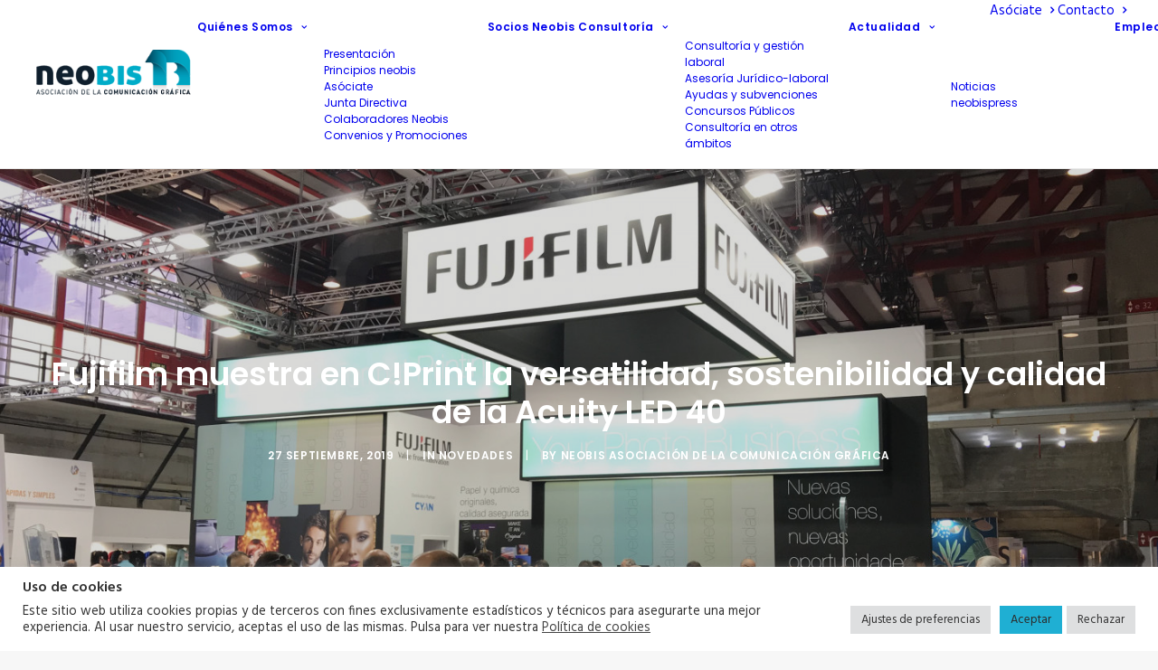

--- FILE ---
content_type: text/html; charset=UTF-8
request_url: https://www.neobis.es/fujifilm-muestra-cprint-la-versatilidad-sostenibilidad-calidad-la-acuity-led-40/
body_size: 24414
content:
<!DOCTYPE html>
<html class="no-touch" lang="es" xmlns="http://www.w3.org/1999/xhtml">
<head>
<meta http-equiv="Content-Type" content="text/html; charset=UTF-8">
<meta name="viewport" content="width=device-width, initial-scale=1">
<link rel="profile" href="http://gmpg.org/xfn/11">
<link rel="pingback" href="https://www.neobis.es/xmlrpc.php">
<meta name='robots' content='index, follow, max-image-preview:large, max-snippet:-1, max-video-preview:-1' />

	<!-- This site is optimized with the Yoast SEO plugin v26.7 - https://yoast.com/wordpress/plugins/seo/ -->
	<title>Fujifilm muestra en C!Print la versatilidad, sostenibilidad y calidad de la Acuity LED 40 - neobis</title>
	<meta name="description" content="La serie Acuity LED 40 se ha desarrollado en torno a un galardonado sistema de impresión piezoeléctrica en escala de grises e integra tecnología innovadora diseñada para sistemas de mayor volumen a fin de proporcionar una calidad excepciona" />
	<link rel="canonical" href="https://www.neobis.es/fujifilm-muestra-cprint-la-versatilidad-sostenibilidad-calidad-la-acuity-led-40/" />
	<meta property="og:locale" content="es_ES" />
	<meta property="og:type" content="article" />
	<meta property="og:title" content="Fujifilm muestra en C!Print la versatilidad, sostenibilidad y calidad de la Acuity LED 40 - neobis" />
	<meta property="og:description" content="La serie Acuity LED 40 se ha desarrollado en torno a un galardonado sistema de impresión piezoeléctrica en escala de grises e integra tecnología innovadora diseñada para sistemas de mayor volumen a fin de proporcionar una calidad excepciona" />
	<meta property="og:url" content="https://www.neobis.es/fujifilm-muestra-cprint-la-versatilidad-sostenibilidad-calidad-la-acuity-led-40/" />
	<meta property="og:site_name" content="neobis" />
	<meta property="article:published_time" content="2019-09-27T08:02:05+00:00" />
	<meta property="og:image" content="https://www.neobis.es/wp-content/uploads/2019/09/fujifilm-cprint--1024x768.jpg" />
	<meta property="og:image:width" content="1024" />
	<meta property="og:image:height" content="768" />
	<meta property="og:image:type" content="image/jpeg" />
	<meta name="author" content="Neobis Asociación de la Comunicación Gráfica" />
	<meta name="twitter:card" content="summary_large_image" />
	<meta name="twitter:label1" content="Escrito por" />
	<meta name="twitter:data1" content="Neobis Asociación de la Comunicación Gráfica" />
	<meta name="twitter:label2" content="Tiempo de lectura" />
	<meta name="twitter:data2" content="3 minutos" />
	<script type="application/ld+json" class="yoast-schema-graph">{"@context":"https://schema.org","@graph":[{"@type":"Article","@id":"https://www.neobis.es/fujifilm-muestra-cprint-la-versatilidad-sostenibilidad-calidad-la-acuity-led-40/#article","isPartOf":{"@id":"https://www.neobis.es/fujifilm-muestra-cprint-la-versatilidad-sostenibilidad-calidad-la-acuity-led-40/"},"author":{"name":"Neobis Asociación de la Comunicación Gráfica","@id":"https://www.neobis.es/#/schema/person/42ab471484f9e9fda4c9f775456c39d8"},"headline":"Fujifilm muestra en C!Print la versatilidad, sostenibilidad y calidad de la Acuity LED 40","datePublished":"2019-09-27T08:02:05+00:00","mainEntityOfPage":{"@id":"https://www.neobis.es/fujifilm-muestra-cprint-la-versatilidad-sostenibilidad-calidad-la-acuity-led-40/"},"wordCount":532,"commentCount":0,"image":{"@id":"https://www.neobis.es/fujifilm-muestra-cprint-la-versatilidad-sostenibilidad-calidad-la-acuity-led-40/#primaryimage"},"thumbnailUrl":"https://www.neobis.es/wp-content/uploads/2019/09/fujifilm-cprint-.jpg","keywords":["fujifilm","c!print 2019","Acuity LED"],"articleSection":["novedades"],"inLanguage":"es","potentialAction":[{"@type":"CommentAction","name":"Comment","target":["https://www.neobis.es/fujifilm-muestra-cprint-la-versatilidad-sostenibilidad-calidad-la-acuity-led-40/#respond"]}]},{"@type":"WebPage","@id":"https://www.neobis.es/fujifilm-muestra-cprint-la-versatilidad-sostenibilidad-calidad-la-acuity-led-40/","url":"https://www.neobis.es/fujifilm-muestra-cprint-la-versatilidad-sostenibilidad-calidad-la-acuity-led-40/","name":"Fujifilm muestra en C!Print la versatilidad, sostenibilidad y calidad de la Acuity LED 40 - neobis","isPartOf":{"@id":"https://www.neobis.es/#website"},"primaryImageOfPage":{"@id":"https://www.neobis.es/fujifilm-muestra-cprint-la-versatilidad-sostenibilidad-calidad-la-acuity-led-40/#primaryimage"},"image":{"@id":"https://www.neobis.es/fujifilm-muestra-cprint-la-versatilidad-sostenibilidad-calidad-la-acuity-led-40/#primaryimage"},"thumbnailUrl":"https://www.neobis.es/wp-content/uploads/2019/09/fujifilm-cprint-.jpg","datePublished":"2019-09-27T08:02:05+00:00","author":{"@id":"https://www.neobis.es/#/schema/person/42ab471484f9e9fda4c9f775456c39d8"},"description":"La serie Acuity LED 40 se ha desarrollado en torno a un galardonado sistema de impresión piezoeléctrica en escala de grises e integra tecnología innovadora diseñada para sistemas de mayor volumen a fin de proporcionar una calidad excepciona","breadcrumb":{"@id":"https://www.neobis.es/fujifilm-muestra-cprint-la-versatilidad-sostenibilidad-calidad-la-acuity-led-40/#breadcrumb"},"inLanguage":"es","potentialAction":[{"@type":"ReadAction","target":["https://www.neobis.es/fujifilm-muestra-cprint-la-versatilidad-sostenibilidad-calidad-la-acuity-led-40/"]}]},{"@type":"ImageObject","inLanguage":"es","@id":"https://www.neobis.es/fujifilm-muestra-cprint-la-versatilidad-sostenibilidad-calidad-la-acuity-led-40/#primaryimage","url":"https://www.neobis.es/wp-content/uploads/2019/09/fujifilm-cprint-.jpg","contentUrl":"https://www.neobis.es/wp-content/uploads/2019/09/fujifilm-cprint-.jpg","width":4032,"height":3024},{"@type":"BreadcrumbList","@id":"https://www.neobis.es/fujifilm-muestra-cprint-la-versatilidad-sostenibilidad-calidad-la-acuity-led-40/#breadcrumb","itemListElement":[{"@type":"ListItem","position":1,"name":"Portada","item":"https://www.neobis.es/"},{"@type":"ListItem","position":2,"name":"Fujifilm muestra en C!Print la versatilidad, sostenibilidad y calidad de la Acuity LED 40"}]},{"@type":"WebSite","@id":"https://www.neobis.es/#website","url":"https://www.neobis.es/","name":"neobis","description":"Asociación Empresarial de la Comunicación Gráfica","potentialAction":[{"@type":"SearchAction","target":{"@type":"EntryPoint","urlTemplate":"https://www.neobis.es/?s={search_term_string}"},"query-input":{"@type":"PropertyValueSpecification","valueRequired":true,"valueName":"search_term_string"}}],"inLanguage":"es"},{"@type":"Person","@id":"https://www.neobis.es/#/schema/person/42ab471484f9e9fda4c9f775456c39d8","name":"Neobis Asociación de la Comunicación Gráfica","image":{"@type":"ImageObject","inLanguage":"es","@id":"https://www.neobis.es/#/schema/person/image/","url":"https://secure.gravatar.com/avatar/f199f768d5853e4481bd57b1f517eba3afbe61fc3ddd9e7fb0d21402e87eb50b?s=96&d=mm&r=g","contentUrl":"https://secure.gravatar.com/avatar/f199f768d5853e4481bd57b1f517eba3afbe61fc3ddd9e7fb0d21402e87eb50b?s=96&d=mm&r=g","caption":"Neobis Asociación de la Comunicación Gráfica"},"url":"https://www.neobis.es/author/neobis/"}]}</script>
	<!-- / Yoast SEO plugin. -->


<link rel='dns-prefetch' href='//fonts.googleapis.com' />
<link rel="alternate" type="application/rss+xml" title="neobis &raquo; Feed" href="https://www.neobis.es/feed/" />
<link rel="alternate" type="application/rss+xml" title="neobis &raquo; Feed de los comentarios" href="https://www.neobis.es/comments/feed/" />
<link rel="alternate" type="application/rss+xml" title="neobis &raquo; Comentario Fujifilm muestra en C!Print la versatilidad, sostenibilidad y calidad de la Acuity LED 40 del feed" href="https://www.neobis.es/fujifilm-muestra-cprint-la-versatilidad-sostenibilidad-calidad-la-acuity-led-40/feed/" />
<link rel="alternate" title="oEmbed (JSON)" type="application/json+oembed" href="https://www.neobis.es/wp-json/oembed/1.0/embed?url=https%3A%2F%2Fwww.neobis.es%2Ffujifilm-muestra-cprint-la-versatilidad-sostenibilidad-calidad-la-acuity-led-40%2F" />
<link rel="alternate" title="oEmbed (XML)" type="text/xml+oembed" href="https://www.neobis.es/wp-json/oembed/1.0/embed?url=https%3A%2F%2Fwww.neobis.es%2Ffujifilm-muestra-cprint-la-versatilidad-sostenibilidad-calidad-la-acuity-led-40%2F&#038;format=xml" />
<style id='wp-img-auto-sizes-contain-inline-css' type='text/css'>
img:is([sizes=auto i],[sizes^="auto," i]){contain-intrinsic-size:3000px 1500px}
/*# sourceURL=wp-img-auto-sizes-contain-inline-css */
</style>

<link rel='stylesheet' id='layerslider-css' href='https://www.neobis.es/wp-content/plugins/LayerSlider/assets/static/layerslider/css/layerslider.css?ver=7.1.3' type='text/css' media='all' />
<style id='wp-emoji-styles-inline-css' type='text/css'>

	img.wp-smiley, img.emoji {
		display: inline !important;
		border: none !important;
		box-shadow: none !important;
		height: 1em !important;
		width: 1em !important;
		margin: 0 0.07em !important;
		vertical-align: -0.1em !important;
		background: none !important;
		padding: 0 !important;
	}
/*# sourceURL=wp-emoji-styles-inline-css */
</style>
<link rel='stylesheet' id='wp-block-library-css' href='https://www.neobis.es/wp-includes/css/dist/block-library/style.min.css?ver=6.9' type='text/css' media='all' />
<style id='global-styles-inline-css' type='text/css'>
:root{--wp--preset--aspect-ratio--square: 1;--wp--preset--aspect-ratio--4-3: 4/3;--wp--preset--aspect-ratio--3-4: 3/4;--wp--preset--aspect-ratio--3-2: 3/2;--wp--preset--aspect-ratio--2-3: 2/3;--wp--preset--aspect-ratio--16-9: 16/9;--wp--preset--aspect-ratio--9-16: 9/16;--wp--preset--color--black: #000000;--wp--preset--color--cyan-bluish-gray: #abb8c3;--wp--preset--color--white: #ffffff;--wp--preset--color--pale-pink: #f78da7;--wp--preset--color--vivid-red: #cf2e2e;--wp--preset--color--luminous-vivid-orange: #ff6900;--wp--preset--color--luminous-vivid-amber: #fcb900;--wp--preset--color--light-green-cyan: #7bdcb5;--wp--preset--color--vivid-green-cyan: #00d084;--wp--preset--color--pale-cyan-blue: #8ed1fc;--wp--preset--color--vivid-cyan-blue: #0693e3;--wp--preset--color--vivid-purple: #9b51e0;--wp--preset--gradient--vivid-cyan-blue-to-vivid-purple: linear-gradient(135deg,rgb(6,147,227) 0%,rgb(155,81,224) 100%);--wp--preset--gradient--light-green-cyan-to-vivid-green-cyan: linear-gradient(135deg,rgb(122,220,180) 0%,rgb(0,208,130) 100%);--wp--preset--gradient--luminous-vivid-amber-to-luminous-vivid-orange: linear-gradient(135deg,rgb(252,185,0) 0%,rgb(255,105,0) 100%);--wp--preset--gradient--luminous-vivid-orange-to-vivid-red: linear-gradient(135deg,rgb(255,105,0) 0%,rgb(207,46,46) 100%);--wp--preset--gradient--very-light-gray-to-cyan-bluish-gray: linear-gradient(135deg,rgb(238,238,238) 0%,rgb(169,184,195) 100%);--wp--preset--gradient--cool-to-warm-spectrum: linear-gradient(135deg,rgb(74,234,220) 0%,rgb(151,120,209) 20%,rgb(207,42,186) 40%,rgb(238,44,130) 60%,rgb(251,105,98) 80%,rgb(254,248,76) 100%);--wp--preset--gradient--blush-light-purple: linear-gradient(135deg,rgb(255,206,236) 0%,rgb(152,150,240) 100%);--wp--preset--gradient--blush-bordeaux: linear-gradient(135deg,rgb(254,205,165) 0%,rgb(254,45,45) 50%,rgb(107,0,62) 100%);--wp--preset--gradient--luminous-dusk: linear-gradient(135deg,rgb(255,203,112) 0%,rgb(199,81,192) 50%,rgb(65,88,208) 100%);--wp--preset--gradient--pale-ocean: linear-gradient(135deg,rgb(255,245,203) 0%,rgb(182,227,212) 50%,rgb(51,167,181) 100%);--wp--preset--gradient--electric-grass: linear-gradient(135deg,rgb(202,248,128) 0%,rgb(113,206,126) 100%);--wp--preset--gradient--midnight: linear-gradient(135deg,rgb(2,3,129) 0%,rgb(40,116,252) 100%);--wp--preset--font-size--small: 13px;--wp--preset--font-size--medium: 20px;--wp--preset--font-size--large: 36px;--wp--preset--font-size--x-large: 42px;--wp--preset--spacing--20: 0.44rem;--wp--preset--spacing--30: 0.67rem;--wp--preset--spacing--40: 1rem;--wp--preset--spacing--50: 1.5rem;--wp--preset--spacing--60: 2.25rem;--wp--preset--spacing--70: 3.38rem;--wp--preset--spacing--80: 5.06rem;--wp--preset--shadow--natural: 6px 6px 9px rgba(0, 0, 0, 0.2);--wp--preset--shadow--deep: 12px 12px 50px rgba(0, 0, 0, 0.4);--wp--preset--shadow--sharp: 6px 6px 0px rgba(0, 0, 0, 0.2);--wp--preset--shadow--outlined: 6px 6px 0px -3px rgb(255, 255, 255), 6px 6px rgb(0, 0, 0);--wp--preset--shadow--crisp: 6px 6px 0px rgb(0, 0, 0);}:where(.is-layout-flex){gap: 0.5em;}:where(.is-layout-grid){gap: 0.5em;}body .is-layout-flex{display: flex;}.is-layout-flex{flex-wrap: wrap;align-items: center;}.is-layout-flex > :is(*, div){margin: 0;}body .is-layout-grid{display: grid;}.is-layout-grid > :is(*, div){margin: 0;}:where(.wp-block-columns.is-layout-flex){gap: 2em;}:where(.wp-block-columns.is-layout-grid){gap: 2em;}:where(.wp-block-post-template.is-layout-flex){gap: 1.25em;}:where(.wp-block-post-template.is-layout-grid){gap: 1.25em;}.has-black-color{color: var(--wp--preset--color--black) !important;}.has-cyan-bluish-gray-color{color: var(--wp--preset--color--cyan-bluish-gray) !important;}.has-white-color{color: var(--wp--preset--color--white) !important;}.has-pale-pink-color{color: var(--wp--preset--color--pale-pink) !important;}.has-vivid-red-color{color: var(--wp--preset--color--vivid-red) !important;}.has-luminous-vivid-orange-color{color: var(--wp--preset--color--luminous-vivid-orange) !important;}.has-luminous-vivid-amber-color{color: var(--wp--preset--color--luminous-vivid-amber) !important;}.has-light-green-cyan-color{color: var(--wp--preset--color--light-green-cyan) !important;}.has-vivid-green-cyan-color{color: var(--wp--preset--color--vivid-green-cyan) !important;}.has-pale-cyan-blue-color{color: var(--wp--preset--color--pale-cyan-blue) !important;}.has-vivid-cyan-blue-color{color: var(--wp--preset--color--vivid-cyan-blue) !important;}.has-vivid-purple-color{color: var(--wp--preset--color--vivid-purple) !important;}.has-black-background-color{background-color: var(--wp--preset--color--black) !important;}.has-cyan-bluish-gray-background-color{background-color: var(--wp--preset--color--cyan-bluish-gray) !important;}.has-white-background-color{background-color: var(--wp--preset--color--white) !important;}.has-pale-pink-background-color{background-color: var(--wp--preset--color--pale-pink) !important;}.has-vivid-red-background-color{background-color: var(--wp--preset--color--vivid-red) !important;}.has-luminous-vivid-orange-background-color{background-color: var(--wp--preset--color--luminous-vivid-orange) !important;}.has-luminous-vivid-amber-background-color{background-color: var(--wp--preset--color--luminous-vivid-amber) !important;}.has-light-green-cyan-background-color{background-color: var(--wp--preset--color--light-green-cyan) !important;}.has-vivid-green-cyan-background-color{background-color: var(--wp--preset--color--vivid-green-cyan) !important;}.has-pale-cyan-blue-background-color{background-color: var(--wp--preset--color--pale-cyan-blue) !important;}.has-vivid-cyan-blue-background-color{background-color: var(--wp--preset--color--vivid-cyan-blue) !important;}.has-vivid-purple-background-color{background-color: var(--wp--preset--color--vivid-purple) !important;}.has-black-border-color{border-color: var(--wp--preset--color--black) !important;}.has-cyan-bluish-gray-border-color{border-color: var(--wp--preset--color--cyan-bluish-gray) !important;}.has-white-border-color{border-color: var(--wp--preset--color--white) !important;}.has-pale-pink-border-color{border-color: var(--wp--preset--color--pale-pink) !important;}.has-vivid-red-border-color{border-color: var(--wp--preset--color--vivid-red) !important;}.has-luminous-vivid-orange-border-color{border-color: var(--wp--preset--color--luminous-vivid-orange) !important;}.has-luminous-vivid-amber-border-color{border-color: var(--wp--preset--color--luminous-vivid-amber) !important;}.has-light-green-cyan-border-color{border-color: var(--wp--preset--color--light-green-cyan) !important;}.has-vivid-green-cyan-border-color{border-color: var(--wp--preset--color--vivid-green-cyan) !important;}.has-pale-cyan-blue-border-color{border-color: var(--wp--preset--color--pale-cyan-blue) !important;}.has-vivid-cyan-blue-border-color{border-color: var(--wp--preset--color--vivid-cyan-blue) !important;}.has-vivid-purple-border-color{border-color: var(--wp--preset--color--vivid-purple) !important;}.has-vivid-cyan-blue-to-vivid-purple-gradient-background{background: var(--wp--preset--gradient--vivid-cyan-blue-to-vivid-purple) !important;}.has-light-green-cyan-to-vivid-green-cyan-gradient-background{background: var(--wp--preset--gradient--light-green-cyan-to-vivid-green-cyan) !important;}.has-luminous-vivid-amber-to-luminous-vivid-orange-gradient-background{background: var(--wp--preset--gradient--luminous-vivid-amber-to-luminous-vivid-orange) !important;}.has-luminous-vivid-orange-to-vivid-red-gradient-background{background: var(--wp--preset--gradient--luminous-vivid-orange-to-vivid-red) !important;}.has-very-light-gray-to-cyan-bluish-gray-gradient-background{background: var(--wp--preset--gradient--very-light-gray-to-cyan-bluish-gray) !important;}.has-cool-to-warm-spectrum-gradient-background{background: var(--wp--preset--gradient--cool-to-warm-spectrum) !important;}.has-blush-light-purple-gradient-background{background: var(--wp--preset--gradient--blush-light-purple) !important;}.has-blush-bordeaux-gradient-background{background: var(--wp--preset--gradient--blush-bordeaux) !important;}.has-luminous-dusk-gradient-background{background: var(--wp--preset--gradient--luminous-dusk) !important;}.has-pale-ocean-gradient-background{background: var(--wp--preset--gradient--pale-ocean) !important;}.has-electric-grass-gradient-background{background: var(--wp--preset--gradient--electric-grass) !important;}.has-midnight-gradient-background{background: var(--wp--preset--gradient--midnight) !important;}.has-small-font-size{font-size: var(--wp--preset--font-size--small) !important;}.has-medium-font-size{font-size: var(--wp--preset--font-size--medium) !important;}.has-large-font-size{font-size: var(--wp--preset--font-size--large) !important;}.has-x-large-font-size{font-size: var(--wp--preset--font-size--x-large) !important;}
/*# sourceURL=global-styles-inline-css */
</style>

<style id='classic-theme-styles-inline-css' type='text/css'>
/*! This file is auto-generated */
.wp-block-button__link{color:#fff;background-color:#32373c;border-radius:9999px;box-shadow:none;text-decoration:none;padding:calc(.667em + 2px) calc(1.333em + 2px);font-size:1.125em}.wp-block-file__button{background:#32373c;color:#fff;text-decoration:none}
/*# sourceURL=/wp-includes/css/classic-themes.min.css */
</style>
<link rel='stylesheet' id='contact-form-7-css' href='https://www.neobis.es/wp-content/plugins/contact-form-7/includes/css/styles.css?ver=6.1.4' type='text/css' media='all' />
<link rel='stylesheet' id='cookie-law-info-css' href='https://www.neobis.es/wp-content/plugins/cookie-law-info/legacy/public/css/cookie-law-info-public.css?ver=3.3.9.1' type='text/css' media='all' />
<link rel='stylesheet' id='cookie-law-info-gdpr-css' href='https://www.neobis.es/wp-content/plugins/cookie-law-info/legacy/public/css/cookie-law-info-gdpr.css?ver=3.3.9.1' type='text/css' media='all' />
<link rel='stylesheet' id='ppc-style-css' href='https://www.neobis.es/wp-content/plugins/password-protected-categories/assets/css/ppc.css?ver=2.1.27' type='text/css' media='all' />
<link rel='stylesheet' id='uncodefont-google-css' href='//fonts.googleapis.com/css?family=Poppins%3A300%2Cregular%2C500%2C600%2C700%7CHind%3A300%2Cregular%2C500%2C600%2C700%7CDroid+Serif%3Aregular%2Citalic%2C700%2C700italic%7CDosis%3A200%2C300%2Cregular%2C500%2C600%2C700%2C800%7CPlayfair+Display%3Aregular%2Citalic%2C700%2C700italic%2C900%2C900italic%7COswald%3A300%2Cregular%2C700%7CRoboto%3A100%2C100italic%2C300%2C300italic%2Cregular%2Citalic%2C500%2C500italic%2C700%2C700italic%2C900%2C900italic%7CNunito%3A200%2C200italic%2C300%2C300italic%2Cregular%2Citalic%2C600%2C600italic%2C700%2C700italic%2C900%2C900italic&#038;subset=devanagari%2Clatin-ext%2Clatin%2Ccyrillic%2Cvietnamese%2Cgreek%2Ccyrillic-ext%2Cgreek-ext&#038;ver=2.10.4' type='text/css' media='all' />
<link rel='stylesheet' id='uncode-privacy-css' href='https://www.neobis.es/wp-content/plugins/uncode-privacy/assets/css/uncode-privacy-public.css?ver=2.2.7' type='text/css' media='all' />
<link rel='stylesheet' id='dflip-style-css' href='https://www.neobis.es/wp-content/plugins/3d-flipbook-dflip-lite/assets/css/dflip.min.css?ver=2.4.20' type='text/css' media='all' />
<link rel='stylesheet' id='uncode-style-css' href='https://www.neobis.es/wp-content/themes/uncode/library/css/style.css?ver=1625819042' type='text/css' media='all' />
<style id='uncode-style-inline-css' type='text/css'>

@media (min-width: 960px) { 
		.limit-width { max-width: 1200px; margin: auto;}
		.menu-container:not(.grid-filters) .menu-horizontal ul.menu-smart .megamenu-block-wrapper > .vc_row[data-parent="true"].limit-width:not(.row-parent-limit) { max-width: calc(1200px - 72px); }
		}
#changer-back-color { transition: background-color 1000ms cubic-bezier(0.25, 1, 0.5, 1) !important; } #changer-back-color > div { transition: opacity 1000ms cubic-bezier(0.25, 1, 0.5, 1) !important; } body.bg-changer-init.disable-hover .main-wrapper .style-light,  body.bg-changer-init.disable-hover .main-wrapper .style-light h1,  body.bg-changer-init.disable-hover .main-wrapper .style-light h2, body.bg-changer-init.disable-hover .main-wrapper .style-light h3, body.bg-changer-init.disable-hover .main-wrapper .style-light h4, body.bg-changer-init.disable-hover .main-wrapper .style-light h5, body.bg-changer-init.disable-hover .main-wrapper .style-light h6, body.bg-changer-init.disable-hover .main-wrapper .style-light a, body.bg-changer-init.disable-hover .main-wrapper .style-dark, body.bg-changer-init.disable-hover .main-wrapper .style-dark h1, body.bg-changer-init.disable-hover .main-wrapper .style-dark h2, body.bg-changer-init.disable-hover .main-wrapper .style-dark h3, body.bg-changer-init.disable-hover .main-wrapper .style-dark h4, body.bg-changer-init.disable-hover .main-wrapper .style-dark h5, body.bg-changer-init.disable-hover .main-wrapper .style-dark h6, body.bg-changer-init.disable-hover .main-wrapper .style-dark a { transition: color 1000ms cubic-bezier(0.25, 1, 0.5, 1) !important; }
/*# sourceURL=uncode-style-inline-css */
</style>
<link rel='stylesheet' id='uncode-icons-css' href='https://www.neobis.es/wp-content/themes/uncode/library/css/uncode-icons.css?ver=1625819042' type='text/css' media='all' />
<link rel='stylesheet' id='uncode-custom-style-css' href='https://www.neobis.es/wp-content/themes/uncode/library/css/style-custom.css?ver=1625819042' type='text/css' media='all' />
<style id='uncode-custom-style-inline-css' type='text/css'>
.ioasociaciones i {font-size:2em;}.ioasociaciones li {padding-bottom:30px;}.cdp-cookies-alerta.cdp-cookies-tema-gris .cdp-cookies-texto {background-color:#000 !important;opacity:0.8;}.cdp-cookies-alerta.cdp-cookies-tema-gris .cdp-cookies-texto a {color:#FBB819 !important;}.cdp-cookies-alerta .cdp-cookies-texto a:hover, .cdp-cookies-alerta .cdp-cookies-texto a:active, .cdp-cookies-alerta .cdp-cookies-texto a:visited {color:#FBB819 !important;}.cdp-cookies-alerta.cdp-cookies-tema-gris .cdp-cookies-texto a:hover, .cdp-cookies-alerta.cdp-cookies-tema-gris .cdp-cookies-texto a:active, .cdp-cookies-alerta.cdp-cookies-tema-gris .cdp-cookies-texto a:visited {color:#FBB819 !important;}.cdp-cookies-alerta .cdp-cookies-texto {left:0;padding:57px 10px;position:fixed;width:100%;z-index:100001;}.cdp-cookies-alerta.cdp-cookies-tema-gris .cdp-cookies-texto p {color:#bbbbbb;line-height:21px;}.acceso {color:#4DA7C5;}.acceso:hover {background-color:#4DA7C5;color:white;}.share-button.share-inline .social.top li.social-facebook,.share-button.share-inline .social.top li.social-twitter,.share-button.share-inline .social.top li.social-gplus,.share-button.share-inline .social.top li.social-pinterest,.share-button.share-inline .social.top li.social-linkedin,.share-button.share-inline .social.top li.social-xing,.share-button.share-inline .social.top li.social-whatsapp,.share-button.share-inline .social.top li.social-paper-plane{display:none !important;}
/*# sourceURL=uncode-custom-style-inline-css */
</style>
<script type="text/javascript" src="https://www.neobis.es/wp-includes/js/jquery/jquery.min.js?ver=3.7.1" id="jquery-core-js"></script>
<script type="text/javascript" src="https://www.neobis.es/wp-includes/js/jquery/jquery-migrate.min.js?ver=3.4.1" id="jquery-migrate-js"></script>
<script type="text/javascript" id="layerslider-utils-js-extra">
/* <![CDATA[ */
var LS_Meta = {"v":"7.1.3","fixGSAP":"1"};
//# sourceURL=layerslider-utils-js-extra
/* ]]> */
</script>
<script type="text/javascript" src="https://www.neobis.es/wp-content/plugins/LayerSlider/assets/static/layerslider/js/layerslider.utils.js?ver=7.1.3" id="layerslider-utils-js"></script>
<script type="text/javascript" src="https://www.neobis.es/wp-content/plugins/LayerSlider/assets/static/layerslider/js/layerslider.kreaturamedia.jquery.js?ver=7.1.3" id="layerslider-js"></script>
<script type="text/javascript" src="https://www.neobis.es/wp-content/plugins/LayerSlider/assets/static/layerslider/js/layerslider.transitions.js?ver=7.1.3" id="layerslider-transitions-js"></script>
<script type="text/javascript" id="cookie-law-info-js-extra">
/* <![CDATA[ */
var Cli_Data = {"nn_cookie_ids":[],"cookielist":[],"non_necessary_cookies":[],"ccpaEnabled":"","ccpaRegionBased":"","ccpaBarEnabled":"","strictlyEnabled":["necessary","obligatoire"],"ccpaType":"gdpr","js_blocking":"1","custom_integration":"","triggerDomRefresh":"","secure_cookies":""};
var cli_cookiebar_settings = {"animate_speed_hide":"500","animate_speed_show":"500","background":"#FFF","border":"#b1a6a6c2","border_on":"","button_1_button_colour":"#1fafd3","button_1_button_hover":"#198ca9","button_1_link_colour":"#2c2c2c","button_1_as_button":"1","button_1_new_win":"","button_2_button_colour":"#333","button_2_button_hover":"#292929","button_2_link_colour":"#444","button_2_as_button":"","button_2_hidebar":"","button_3_button_colour":"#dedfe0","button_3_button_hover":"#b2b2b3","button_3_link_colour":"#333333","button_3_as_button":"1","button_3_new_win":"","button_4_button_colour":"#dedfe0","button_4_button_hover":"#b2b2b3","button_4_link_colour":"#333333","button_4_as_button":"1","button_7_button_colour":"#1fafd3","button_7_button_hover":"#198ca9","button_7_link_colour":"#2c2c2c","button_7_as_button":"1","button_7_new_win":"","font_family":"inherit","header_fix":"","notify_animate_hide":"1","notify_animate_show":"","notify_div_id":"#cookie-law-info-bar","notify_position_horizontal":"right","notify_position_vertical":"bottom","scroll_close":"","scroll_close_reload":"","accept_close_reload":"","reject_close_reload":"","showagain_tab":"","showagain_background":"#fff","showagain_border":"#000","showagain_div_id":"#cookie-law-info-again","showagain_x_position":"100px","text":"#333333","show_once_yn":"","show_once":"10000","logging_on":"","as_popup":"","popup_overlay":"1","bar_heading_text":"Uso de cookies","cookie_bar_as":"banner","popup_showagain_position":"bottom-right","widget_position":"left"};
var log_object = {"ajax_url":"https://www.neobis.es/wp-admin/admin-ajax.php"};
//# sourceURL=cookie-law-info-js-extra
/* ]]> */
</script>
<script type="text/javascript" src="https://www.neobis.es/wp-content/plugins/cookie-law-info/legacy/public/js/cookie-law-info-public.js?ver=3.3.9.1" id="cookie-law-info-js"></script>
<script type="text/javascript" src="//www.neobis.es/wp-content/plugins/revslider/sr6/assets/js/rbtools.min.js?ver=6.7.38" async id="tp-tools-js"></script>
<script type="text/javascript" src="//www.neobis.es/wp-content/plugins/revslider/sr6/assets/js/rs6.min.js?ver=6.7.38" async id="revmin-js"></script>
<script type="text/javascript" src="/wp-content/themes/uncode/library/js/ai-uncode.js" id="uncodeAI" data-home="/" data-path="/" data-breakpoints-images="516,720,1032,1440,2064,2880" id="ai-uncode-js"></script>
<script type="text/javascript" id="uncode-init-js-extra">
/* <![CDATA[ */
var SiteParameters = {"days":"days","hours":"hours","minutes":"minutes","seconds":"seconds","constant_scroll":"on","scroll_speed":"2","parallax_factor":"0.25","loading":"Loading\u2026","slide_name":"slide","slide_footer":"footer","ajax_url":"https://www.neobis.es/wp-admin/admin-ajax.php","nonce_adaptive_images":"e716d90bb1","nonce_srcset_async":"b795ecdb16","enable_debug":"","block_mobile_videos":"","is_frontend_editor":"","main_width":["1200","px"],"mobile_parallax_allowed":"","listen_for_screen_update":"1","wireframes_plugin_active":"1","sticky_elements":"off","resize_quality":"90","register_metadata":"","bg_changer_time":"1000","update_wc_fragments":"1","optimize_shortpixel_image":"","menu_mobile_offcanvas_gap":"45","custom_cursor_selector":"[href], .trigger-overlay, .owl-next, .owl-prev, .owl-dot, input[type=\"submit\"], input[type=\"checkbox\"], button[type=\"submit\"], a[class^=\"ilightbox\"], .ilightbox-thumbnail, .ilightbox-prev, .ilightbox-next, .overlay-close, .unmodal-close, .qty-inset \u003E span, .share-button li, .uncode-post-titles .tmb.tmb-click-area, .btn-link, .tmb-click-row .t-inside, .lg-outer button, .lg-thumb img, a[data-lbox], .uncode-close-offcanvas-overlay, .uncode-nav-next, .uncode-nav-prev, .uncode-nav-index","mobile_parallax_animation":"","lbox_enhanced":"","native_media_player":"1","vimeoPlayerParams":"?autoplay=0","ajax_filter_key_search":"key","ajax_filter_key_unfilter":"unfilter","index_pagination_disable_scroll":"","index_pagination_scroll_to":"","uncode_wc_popup_cart_qty":"","disable_hover_hack":"","uncode_nocookie":"","menuHideOnClick":"1","menuShowOnClick":"","smoothScroll":"off","smoothScrollDisableHover":"","smoothScrollQuery":"960","uncode_force_onepage_dots":"","uncode_smooth_scroll_safe":"","uncode_lb_add_galleries":", .gallery","uncode_lb_add_items":", .gallery .gallery-item a","uncode_prev_label":"Previous","uncode_next_label":"Next","uncode_slide_label":"Slide","uncode_share_label":"Share on %","uncode_has_ligatures":"","uncode_is_accessible":"","uncode_carousel_itemSelector":"*:not(.hidden)","uncode_adaptive":"1","ai_breakpoints":"516,720,1032,1440,2064,2880","uncode_limit_width":"1200px"};
//# sourceURL=uncode-init-js-extra
/* ]]> */
</script>
<script type="text/javascript" src="https://www.neobis.es/wp-content/themes/uncode/library/js/init.js?ver=1625819042" id="uncode-init-js"></script>
<script></script><meta name="generator" content="Powered by LayerSlider 7.1.3 - Multi-Purpose, Responsive, Parallax, Mobile-Friendly Slider Plugin for WordPress." />
<!-- LayerSlider updates and docs at: https://layerslider.com -->
<link rel="https://api.w.org/" href="https://www.neobis.es/wp-json/" /><link rel="alternate" title="JSON" type="application/json" href="https://www.neobis.es/wp-json/wp/v2/posts/51564" /><link rel="EditURI" type="application/rsd+xml" title="RSD" href="https://www.neobis.es/xmlrpc.php?rsd" />
<meta name="generator" content="WordPress 6.9" />
<link rel='shortlink' href='https://www.neobis.es/?p=51564' />
   <script type="text/javascript">
   var _gaq = _gaq || [];
   _gaq.push(['_setAccount', 'UA-58083205-1']);
   _gaq.push(['_trackPageview']);
   (function() {
   var ga = document.createElement('script'); ga.type = 'text/javascript'; ga.async = true;
   ga.src = ('https:' == document.location.protocol ? 'https://ssl' : 'http://www') + '.google-analytics.com/ga.js';
   var s = document.getElementsByTagName('script')[0]; s.parentNode.insertBefore(ga, s);
   })();
   </script>
<style>
/*ingresar a continuacion tus propios estilos CSS*/
.zonaprivada{
display: none;
}
.role-administrator .zonaprivada,
.role-subscriber .zonaprivada{
display: inherit;
}
/*Finingresar a continuacion tus propios estilos CSS*/
	
</style>
    <!-- Google tag (gtag.js) -->
    <script async src="https://www.googletagmanager.com/gtag/js?id=G-HCDFVCTQT8"></script>
    <script>
        window.dataLayer = window.dataLayer || [];
        function gtag(){dataLayer.push(arguments);}
        gtag('js', new Date());
        gtag('config', 'G-HCDFVCTQT8');
    </script>
    <!-- Meta Pixel Code -->
<script>
!function(f,b,e,v,n,t,s)
{if(f.fbq)return;n=f.fbq=function(){n.callMethod?
n.callMethod.apply(n,arguments):n.queue.push(arguments)};
if(!f._fbq)f._fbq=n;n.push=n;n.loaded=!0;n.version='2.0';
n.queue=[];t=b.createElement(e);t.async=!0;
t.src=v;s=b.getElementsByTagName(e)[0];
s.parentNode.insertBefore(t,s)}(window, document,'script',
'https://connect.facebook.net/en_US/fbevents.js');
fbq('init', '597666626361211');
fbq('track', 'PageView');
</script>
<noscript><img height="1" width="1" style="display:none"
src=https://www.facebook.com/tr?id=597666626361211&ev=PageView&noscript=1
/></noscript>
<!-- End Meta Pixel Code -->
    <style type="text/css">.recentcomments a{display:inline !important;padding:0 !important;margin:0 !important;}</style><meta name="generator" content="Powered by Slider Revolution 6.7.38 - responsive, Mobile-Friendly Slider Plugin for WordPress with comfortable drag and drop interface." />
<link rel="icon" href="https://www.neobis.es/wp-content/uploads/2015/07/cropped-logo_neobis-32x32.png" sizes="32x32" />
<link rel="icon" href="https://www.neobis.es/wp-content/uploads/2015/07/cropped-logo_neobis-192x192.png" sizes="192x192" />
<link rel="apple-touch-icon" href="https://www.neobis.es/wp-content/uploads/2015/07/cropped-logo_neobis-180x180.png" />
<meta name="msapplication-TileImage" content="https://www.neobis.es/wp-content/uploads/2015/07/cropped-logo_neobis-270x270.png" />
<script>function setREVStartSize(e){
			//window.requestAnimationFrame(function() {
				window.RSIW = window.RSIW===undefined ? window.innerWidth : window.RSIW;
				window.RSIH = window.RSIH===undefined ? window.innerHeight : window.RSIH;
				try {
					var pw = document.getElementById(e.c).parentNode.offsetWidth,
						newh;
					pw = pw===0 || isNaN(pw) || (e.l=="fullwidth" || e.layout=="fullwidth") ? window.RSIW : pw;
					e.tabw = e.tabw===undefined ? 0 : parseInt(e.tabw);
					e.thumbw = e.thumbw===undefined ? 0 : parseInt(e.thumbw);
					e.tabh = e.tabh===undefined ? 0 : parseInt(e.tabh);
					e.thumbh = e.thumbh===undefined ? 0 : parseInt(e.thumbh);
					e.tabhide = e.tabhide===undefined ? 0 : parseInt(e.tabhide);
					e.thumbhide = e.thumbhide===undefined ? 0 : parseInt(e.thumbhide);
					e.mh = e.mh===undefined || e.mh=="" || e.mh==="auto" ? 0 : parseInt(e.mh,0);
					if(e.layout==="fullscreen" || e.l==="fullscreen")
						newh = Math.max(e.mh,window.RSIH);
					else{
						e.gw = Array.isArray(e.gw) ? e.gw : [e.gw];
						for (var i in e.rl) if (e.gw[i]===undefined || e.gw[i]===0) e.gw[i] = e.gw[i-1];
						e.gh = e.el===undefined || e.el==="" || (Array.isArray(e.el) && e.el.length==0)? e.gh : e.el;
						e.gh = Array.isArray(e.gh) ? e.gh : [e.gh];
						for (var i in e.rl) if (e.gh[i]===undefined || e.gh[i]===0) e.gh[i] = e.gh[i-1];
											
						var nl = new Array(e.rl.length),
							ix = 0,
							sl;
						e.tabw = e.tabhide>=pw ? 0 : e.tabw;
						e.thumbw = e.thumbhide>=pw ? 0 : e.thumbw;
						e.tabh = e.tabhide>=pw ? 0 : e.tabh;
						e.thumbh = e.thumbhide>=pw ? 0 : e.thumbh;
						for (var i in e.rl) nl[i] = e.rl[i]<window.RSIW ? 0 : e.rl[i];
						sl = nl[0];
						for (var i in nl) if (sl>nl[i] && nl[i]>0) { sl = nl[i]; ix=i;}
						var m = pw>(e.gw[ix]+e.tabw+e.thumbw) ? 1 : (pw-(e.tabw+e.thumbw)) / (e.gw[ix]);
						newh =  (e.gh[ix] * m) + (e.tabh + e.thumbh);
					}
					var el = document.getElementById(e.c);
					if (el!==null && el) el.style.height = newh+"px";
					el = document.getElementById(e.c+"_wrapper");
					if (el!==null && el) {
						el.style.height = newh+"px";
						el.style.display = "block";
					}
				} catch(e){
					console.log("Failure at Presize of Slider:" + e)
				}
			//});
		  };</script>
		<style type="text/css" id="wp-custom-css">
			.grecaptcha-badge { 
    visibility: hidden;
}		</style>
		<noscript><style> .wpb_animate_when_almost_visible { opacity: 1; }</style></noscript><link rel='stylesheet' id='cookie-law-info-table-css' href='https://www.neobis.es/wp-content/plugins/cookie-law-info/legacy/public/css/cookie-law-info-table.css?ver=3.3.9.1' type='text/css' media='all' />
<link rel='stylesheet' id='rs-plugin-settings-css' href='//www.neobis.es/wp-content/plugins/revslider/sr6/assets/css/rs6.css?ver=6.7.38' type='text/css' media='all' />
<style id='rs-plugin-settings-inline-css' type='text/css'>
#rs-demo-id {}
/*# sourceURL=rs-plugin-settings-inline-css */
</style>
</head>
<body class="wp-singular post-template-default single single-post postid-51564 single-format-standard wp-theme-uncode  style-color-lxmt-bg group-blog hormenu-position-left megamenu-full-submenu hmenu hmenu-position-right header-full-width main-center-align menu-mobile-default mobile-parallax-not-allowed ilb-no-bounce unreg qw-body-scroll-disabled no-qty-fx wpb-js-composer js-comp-ver-8.7.1.2 vc_responsive" data-border="0">

			<div id="vh_layout_help"></div><div class="body-borders" data-border="0"><div class="top-border body-border-shadow"></div><div class="right-border body-border-shadow"></div><div class="bottom-border body-border-shadow"></div><div class="left-border body-border-shadow"></div><div class="top-border style-light-bg"></div><div class="right-border style-light-bg"></div><div class="bottom-border style-light-bg"></div><div class="left-border style-light-bg"></div></div>	<div class="box-wrapper">
		<div class="box-container">
		<script type="text/javascript" id="initBox">UNCODE.initBox();</script>
		<div class="menu-wrapper menu-shrink menu-sticky">
													<div class="top-menu navbar menu-secondary menu-light submenu-light style-color-xsdn-bg mobile-hidden tablet-hidden single-h-padding">
																		<div class="row-menu">
																			<div class="row-menu-inner"><div class="col-lg-0 middle">
																					<div class="menu-bloginfo">
																						<div class="menu-bloginfo-inner style-light">
																							
																						</div>
																					</div>
																				</div>
																				<div class="col-lg-12 menu-horizontal">
																					<div class="navbar-topmenu navbar-nav-last"><ul id="menu-menu-secundario" class="menu-smart menu-mini sm" role="menu"><li role="menuitem"  id="menu-item-63205" class="menu-item menu-item-type-post_type menu-item-object-page depth-0 menu-item-63205 menu-item-link"><a href="https://www.neobis.es/asociate/">Asóciate<i class="fa fa-angle-right fa-dropdown"></i></a></li>
<li role="menuitem"  id="menu-item-66731" class="menu-item menu-item-type-post_type menu-item-object-page depth-0 menu-item-66731 menu-item-link"><a href="https://www.neobis.es/contacto/">Contacto<i class="fa fa-angle-right fa-dropdown"></i></a></li>
</ul></div>
																				</div></div>
																		</div>
																	</div>
													<header id="masthead" class="navbar menu-primary menu-light submenu-light style-light-original single-h-padding menu-with-logo">
														<div class="menu-container style-color-xsdn-bg menu-borders" role="navigation">
															<div class="row-menu">
																<div class="row-menu-inner">
																	<div id="logo-container-mobile" class="col-lg-0 logo-container middle">
																		<div id="main-logo" class="navbar-header style-light">
																			<a href="https://www.neobis.es/" class="navbar-brand" data-minheight="30" aria-label="neobis"><div class="logo-image main-logo logo-skinnable" data-maxheight="60" style="height: 60px;"><img decoding="async" src="https://www.neobis.es/wp-content/uploads/2015/07/logo_neobis.png" alt="logo" width="235" height="77" class="img-responsive" /></div></a>
																		</div>
																		<div class="mmb-container"><div class="mobile-additional-icons"></div><div class="mobile-menu-button mobile-menu-button-light lines-button" aria-label="Toggle menu" role="button" tabindex="0"><span class="lines"><span></span></span></div></div>
																	</div>
																	<div class="col-lg-12 main-menu-container middle">
																		<div class="menu-horizontal ">
																			<div class="menu-horizontal-inner">
																				<div class="nav navbar-nav navbar-main navbar-nav-first"><ul id="menu-menu-1" class="menu-primary-inner menu-smart sm" role="menu"><li role="menuitem"  id="menu-item-47748" class="menu-item menu-item-type-post_type menu-item-object-page menu-item-has-children depth-0 menu-item-47748 dropdown menu-item-link"><a href="https://www.neobis.es/quienes-somos/" data-toggle="dropdown" class="dropdown-toggle" data-type="title">Quiénes Somos<i class="fa fa-angle-down fa-dropdown"></i></a>
<ul role="menu" class="drop-menu un-submenu " data-lenis-prevent>
	<li role="menuitem"  id="menu-item-46677" class="menu-item menu-item-type-custom menu-item-object-custom depth-1 menu-item-46677"><a href="/Neobis/quienes-somos/#Presentacion">Presentación<i class="fa fa-angle-right fa-dropdown"></i></a></li>
	<li role="menuitem"  id="menu-item-46678" class="menu-item menu-item-type-custom menu-item-object-custom depth-1 menu-item-46678"><a href="/Neobis/quienes-somos/#principios">Principios neobis<i class="fa fa-angle-right fa-dropdown"></i></a></li>
	<li role="menuitem"  id="menu-item-47750" class="menu-item menu-item-type-post_type menu-item-object-page depth-1 menu-item-47750"><a href="https://www.neobis.es/asociate/">Asóciate<i class="fa fa-angle-right fa-dropdown"></i></a></li>
	<li role="menuitem"  id="menu-item-46704" class="menu-item menu-item-type-custom menu-item-object-custom depth-1 menu-item-46704"><a href="/Neobis/quienes-somos/#junta">Junta Directiva<i class="fa fa-angle-right fa-dropdown"></i></a></li>
	<li role="menuitem"  id="menu-item-63204" class="menu-item menu-item-type-custom menu-item-object-custom depth-1 menu-item-63204"><a href="https://www.neobis.es/socios-neobis/#colaboradores">Colaboradores Neobis<i class="fa fa-angle-right fa-dropdown"></i></a></li>
	<li role="menuitem"  id="menu-item-64810" class="menu-item menu-item-type-post_type menu-item-object-page depth-1 menu-item-64810"><a href="https://www.neobis.es/convenios-y-promociones/">Convenios y Promociones<i class="fa fa-angle-right fa-dropdown"></i></a></li>
</ul>
</li>
<li role="menuitem"  id="menu-item-63314" class="menu-item menu-item-type-post_type menu-item-object-page depth-0 menu-item-63314 menu-item-link"><a href="https://www.neobis.es/socios-neobis/">Socios Neobis<i class="fa fa-angle-right fa-dropdown"></i></a></li>
<li role="menuitem"  id="menu-item-47721" class="menu-item menu-item-type-post_type menu-item-object-page menu-item-has-children depth-0 menu-item-47721 dropdown menu-item-link"><a href="https://www.neobis.es/servicios/" data-toggle="dropdown" class="dropdown-toggle" data-type="title">Consultoría<i class="fa fa-angle-down fa-dropdown"></i></a>
<ul role="menu" class="drop-menu un-submenu " data-lenis-prevent>
	<li role="menuitem"  id="menu-item-47740" class="menu-item menu-item-type-post_type menu-item-object-page depth-1 menu-item-47740"><a href="https://www.neobis.es/servicios/gestion-de-nominas/">Consultoría y gestión laboral<i class="fa fa-angle-right fa-dropdown"></i></a></li>
	<li role="menuitem"  id="menu-item-47726" class="menu-item menu-item-type-post_type menu-item-object-page depth-1 menu-item-47726"><a href="https://www.neobis.es/servicios/consultoria-juridico-laboral/">Asesoría Jurídico-laboral<i class="fa fa-angle-right fa-dropdown"></i></a></li>
	<li role="menuitem"  id="menu-item-47736" class="menu-item menu-item-type-post_type menu-item-object-page depth-1 menu-item-47736"><a href="https://www.neobis.es/servicios/gestion-de-ayudas-y-subvenciones/">Ayudas y subvenciones<i class="fa fa-angle-right fa-dropdown"></i></a></li>
	<li role="menuitem"  id="menu-item-47804" class="menu-item menu-item-type-post_type menu-item-object-page depth-1 menu-item-47804"><a href="https://www.neobis.es/servicios/concursos-publicos/">Concursos Públicos<i class="fa fa-angle-right fa-dropdown"></i></a></li>
	<li role="menuitem"  id="menu-item-66729" class="menu-item menu-item-type-post_type menu-item-object-page depth-1 menu-item-66729"><a href="https://www.neobis.es/servicios/consultoria-en-otros-ambitos/">Consultoría en otros ámbitos<i class="fa fa-angle-right fa-dropdown"></i></a></li>
</ul>
</li>
<li role="menuitem"  id="menu-item-46672" class="menu-item menu-item-type-custom menu-item-object-custom menu-item-has-children depth-0 menu-item-46672 dropdown menu-item-link"><a href="https://www.neobis.es/noticias/" data-toggle="dropdown" class="dropdown-toggle" data-type="title">Actualidad<i class="fa fa-angle-down fa-dropdown"></i></a>
<ul role="menu" class="drop-menu un-submenu " data-lenis-prevent>
	<li role="menuitem"  id="menu-item-47803" class="menu-item menu-item-type-post_type menu-item-object-page depth-1 menu-item-47803"><a href="https://www.neobis.es/noticias/">Noticias<i class="fa fa-angle-right fa-dropdown"></i></a></li>
	<li role="menuitem"  id="menu-item-47801" class="menu-item menu-item-type-post_type menu-item-object-page depth-1 menu-item-47801"><a href="https://www.neobis.es/neobis-press/">neobispress<i class="fa fa-angle-right fa-dropdown"></i></a></li>
</ul>
</li>
<li role="menuitem"  id="menu-item-54132" class="menu-item menu-item-type-post_type menu-item-object-page depth-0 menu-item-54132 menu-item-link"><a href="https://www.neobis.es/empleo/">Empleo<i class="fa fa-angle-right fa-dropdown"></i></a></li>
<li role="menuitem"  id="menu-item-66456" class="menu-item menu-item-type-post_type menu-item-object-page depth-0 menu-item-66456 menu-item-link"><a href="https://www.neobis.es/formacion/">Formación<i class="fa fa-angle-right fa-dropdown"></i></a></li>
<li role="menuitem"  id="menu-item-46705" class="menu-item-button"><a href="https://www.neobis.es/wp-admin"><div class="menu-btn-table"><div class="menu-btn-cell"><div class="acceso menu-item menu-item-type-custom menu-item-object-custom depth-0 menu-item-46705 menu-btn-container btn"><span>Acceso Asociados</span></div></div></div></a></li>
</ul></div><div class="uncode-close-offcanvas-mobile lines-button close navbar-mobile-el"><span class="lines"></span></div><div class="nav navbar-nav navbar-nav-last navbar-extra-icons"><ul class="menu-smart sm menu-icons menu-smart-social" role="menu"><li role="menuitem" class="menu-item-link social-icon tablet-hidden mobile-hidden social-168553"><a href="https://www.facebook.com/AsociacionNeobis/?fref=ts" class="social-menu-link" role="button" target="_blank"><i class="fa fa-facebook" role="presentation"></i></a></li><li role="menuitem" class="menu-item-link social-icon tablet-hidden mobile-hidden social-112613"><a href="https://twitter.com/neobis_acg" class="social-menu-link" role="button" target="_blank"><i class="fa fa-square-x-twitter" role="presentation"></i></a></li><li role="menuitem" class="menu-item-link social-icon tablet-hidden mobile-hidden social-429504"><a href="https://www.youtube.com/channel/UC38BOShhscKIp0Kqj8na1nQ" class="social-menu-link" role="button" target="_blank"><i class="fa fa-youtube-square" role="presentation"></i></a></li><li role="menuitem" class="menu-item-link social-icon tablet-hidden mobile-hidden social-202900"><a href="https://www.instagram.com/neobis_asociacion/" class="social-menu-link" role="button" target="_blank"><i class="fa fa-instagram" role="presentation"></i></a></li><li role="menuitem" class="menu-item-link social-icon tablet-hidden mobile-hidden social-771133"><a href="https://www.linkedin.com/company/neobisasociaci%C3%B3ndelacomunicaci%C3%B3ngr%C3%A1fica/" class="social-menu-link" role="button" target="_blank"><i class="fa fa-linkedin-square" role="presentation"></i></a></li></ul></div><div class="desktop-hidden menu-accordion-secondary">
														 							<div class="menu-accordion menu-accordion-2"><ul id="menu-menu-secundario-1" class="menu-smart sm sm-vertical mobile-secondary-menu" role="menu"><li role="menuitem"  class="menu-item menu-item-type-post_type menu-item-object-page depth-0 menu-item-63205 menu-item-link"><a href="https://www.neobis.es/asociate/">Asóciate<i class="fa fa-angle-right fa-dropdown"></i></a></li>
<li role="menuitem"  class="menu-item menu-item-type-post_type menu-item-object-page depth-0 menu-item-66731 menu-item-link"><a href="https://www.neobis.es/contacto/">Contacto<i class="fa fa-angle-right fa-dropdown"></i></a></li>
</ul></div></div></div>
						
																		</div>
																	</div>
																</div>
															</div></div>
													</header>
												</div>			<script type="text/javascript" id="fixMenuHeight">UNCODE.fixMenuHeight();</script>
						<div class="main-wrapper">
				<div class="main-container">
					<div class="page-wrapper" role="main">
						<div class="sections-container" id="sections-container">
<div id="page-header"><div class="header-basic style-dark">
													<div class="background-element header-wrapper header-parallax style-color-lxmt-bg header-only-text" data-height="100" style="min-height: 300px;">
													<div class="header-bg-wrapper">
											<div class="header-bg adaptive-async" style="background-image: url(https://www.neobis.es/wp-content/uploads/2019/09/fujifilm-cprint--uai-516x387.jpg);" data-uniqueid="51566-190086" data-guid="https://www.neobis.es/wp-content/uploads/2019/09/fujifilm-cprint-.jpg" data-path="2019/09/fujifilm-cprint-.jpg" data-width="4032" data-height="3024" data-singlew="12" data-singleh="null" data-crop=""></div>
											<div class="block-bg-overlay style-color-jevc-bg" style="opacity: 0.15;"></div>
										</div><div class="header-main-container">
															<div class="header-content header-center header-middle header-align-center">
																<div class="header-content-inner" >
																	<h1 class="header-title font-762333 h1"><span>Fujifilm muestra en C!Print la versatilidad, sostenibilidad y calidad de la Acuity LED 40</span></h1><div class="post-info"><div class="date-info">27 septiembre, 2019</div><div class="category-info"><span>|</span>In <a href="https://www.neobis.es/category/novedades/" title="View all posts in novedades">novedades</a></div><div class="author-info"><span>|</span>By <a href="https://www.neobis.es/author/neobis/">Neobis Asociación de la Comunicación Gráfica</a></div></div>
																</div>
															</div>
														</div><div class="header-scrolldown style-dark"><i class="fa fa-angle-down"></i></div></div>
												</div></div><script type="text/javascript">UNCODE.initHeader();</script><article id="post-51564" class="page-body style-light-bg post-51564 post type-post status-publish format-standard has-post-thumbnail hentry category-novedades tag-fujifilm tag-cprint-2019 tag-acuity-led">
          <div class="post-wrapper">
          	<div class="post-body"><div class="post-content un-no-sidebar-layout"><div class="row-container">
		  					<div class="row row-parent style-light limit-width double-top-padding double-bottom-padding">
									<div class="post-title-wrapper"><h1 class="post-title">Fujifilm muestra en C!Print la versatilidad, sostenibilidad y calidad de la Acuity LED 40</h1><div class="post-info"><div class="date-info">27 septiembre, 2019</div><div class="category-info"><span>|</span>In <a href="https://www.neobis.es/category/novedades/" title="View all posts in novedades">novedades</a></div><div class="author-info"><span>|</span>By <a href="https://www.neobis.es/author/neobis/">Neobis Asociación de la Comunicación Gráfica</a></div></div></div><div>
<p>En la estela del éxito de la Acuity Select 20, y a partir de la experiencia de Fujifilm en el curado por LED, que se remonta al modelo Acuity LED 1600 de hace ya siete años, esta nueva serie supone la primera vez que las impresoras planas Acuity adoptan la tecnología de secado con lámparas de leds. Se pudo ver en acción en el stand de Fujifilm en la nueva edición de <a href="http://www.neobis.es/la-sexta-edicion-cprint-quiere-continuar-estrategia-filosofia-apertura/" target="_blank" rel="noopener">C!Print Madrid</a>.</p>
</div>
<div>
<p>La serie Acuity LED 40 se ha desarrollado en torno a un galardonado sistema de impresión piezoeléctrica en escala de grises e integra tecnología innovadora diseñada para sistemas de mayor volumen a fin de proporcionar una calidad excepcional. Esta máquina, ideal tanto para impresores de tamaño medio en vías de crecimiento como para clientes de Acuity que quieran actualizar su equipo, brinda una productividad que alcanza los 15.000 m2 al año, a una velocidad de hasta 53 m2/h.</p>
<p>Asimismo, el modelo estándar permite imprimir sobre soportes u objetos de hasta 1,25 x 2,5 m, mientras que en el modelo X2 (mesa doble), las dimensiones admitidas llegan a los 2,5 x 3,08 m. Además, gracias a su capacidad de imprimir sobre casi cualquier clase de soporte rígido o flexible, aporta la versatilidad de la serie Select 20 más las ventajas de una calidad mejorada, del ahorro en consumibles (lámparas UV) y del menor consumo energético del sistema de curado por LED.</p>
<p>Por otro lado, la Acuity LED 40 usa una tinta nueva, la Uvijet KL, disponible en cuatro, seis u ocho canales de color. El usuario también puede añadir tintas claras y barnices para ofrecer aplicaciones impactantes de mayor valor añadido, así como sumarle la tinta UV blanca más brillante desarrollada por Fujifilm, que permite obtener la mejor calidad de imagen posible en los modos de impresión más lentos y es idónea para reproducir fotografías y obras artísticas. Además, todas las tintas Uvijet de Fujifilm están homologadas por Greenguard Gold, de modo que pueden usarse con toda seguridad en escuelas, hospitales o comercios.</p>
<p>El blanco es un color que suele ser difícil de mantener, pero con la Acuity LED 40, esta tinta es tan fácil de limpiar como el resto de colores gracias al sistema de mantenimiento automático, que restablece los inyectores en segundos, lo cual reduce los costes operativos.</p>
<p>La nueva serie, diseñada para ser fácil de usar, se enciende de manera instantánea, de modo que no hay que esperar a que la impresora se caliente, una ventaja crucial para los clientes que no imprimen durante todo el día.</p>
<p>Las impresoras planas Acuity de Fujifilm con lámparas UV tradicionales consumen menos energía que la mayoría de equipos de la competencia, incluidas las máquinas que usan lámparas de leds. No obstante, la serie Acuity 40 consume alrededor de un 30% de la electricidad que usa la Acuity Select 20, lo que se traduce en ventajas medioambientales extraordinarias y un ahorro de costes considerable para el usuario.</p>
</div>

								</div>
							</div></div><div class="post-footer post-footer-light row-container"><div class="row-container">
		  					<div class="row row-parent style-light limit-width no-top-padding double-bottom-padding">
									<div class="post-share">
	          						<div class="detail-container margin-auto">
													<div class="share-button share-buttons share-inline only-icon"></div>
												</div>
											</div>
								</div>
							</div></div></div>
          </div>
        </article>								</div><!-- sections container -->
							</div><!-- page wrapper -->
												<footer id="colophon" class="site-footer" role="contentinfo">
							<div data-parent="true" class="vc_row has-bg need-focus style-accent-bg row-container mobile-hidden" id="colaboradores"><div class="row limit-width row-parent"><div class="wpb_row row-inner"><div class="wpb_column pos-top pos-center align_center column_parent col-lg-12 single-internal-gutter"><div class="uncol style-light"  ><div class="uncoltable"><div class="uncell no-block-padding" ><div class="uncont" ><div class="vc_custom_heading_wrap "><div class="heading-text el-text" ><h2 class="h2 text-color-xsdn-color" ><span>Colaboradores Neobis</span></h2></div><div class="clear"></div></div><div class="un-media-gallery owl-carousel-wrapper">
		
	
	<div class="owl-carousel-container owl-carousel-loading half-gutter" >
									<div id="gallery-132552-304" class="owl-carousel owl-element owl-height-auto" data-navmobile="false" data-navspeed="400" data-autoplay="true" data-timeout="3000" data-stagepadding="0" data-lg="11" data-md="11" data-sm="11">
<div class="tmb tmb-carousel tmb-iso-h4 tmb-light tmb-overlay-text-anim tmb-overlay-anim tmb-overlay-middle tmb-overlay-text-center tmb-image-anim tmb-bordered tmb-id-63228  tmb-media-first tmb-media-last tmb-content-overlay tmb-no-bg" ><div class="t-inside no-anim" ><div class="t-entry-visual"><div class="t-entry-visual-tc"><div class="t-entry-visual-cont"><div class="dummy" style="padding-top: 100%;"></div><a href="https://www.neobis.es/category/canon/"  class="pushed" data-lb-index="0"><div class="t-entry-visual-overlay"><div class="t-entry-visual-overlay-in style-dark-bg" style="opacity: 0.5;"></div></div><img decoding="async" class="adaptive-async wp-image-63228" src="https://www.neobis.es/wp-content/uploads/2023/12/thumbnail_image006.jpg" width="200" height="200" alt="" data-uniqueid="63228-169880" data-guid="https://www.neobis.es/wp-content/uploads/2023/12/thumbnail_image006.jpg" data-path="2023/12/thumbnail_image006.jpg" data-width="200" data-height="200" data-singlew="1" data-singleh="4" data-crop="" /></a></div>
					</div>
				</div></div></div><div class="tmb tmb-carousel tmb-iso-h4 tmb-light tmb-overlay-text-anim tmb-overlay-anim tmb-overlay-middle tmb-overlay-text-center tmb-image-anim tmb-bordered tmb-id-63229  tmb-media-first tmb-media-last tmb-content-overlay tmb-no-bg" ><div class="t-inside no-anim" ><div class="t-entry-visual"><div class="t-entry-visual-tc"><div class="t-entry-visual-cont"><div class="dummy" style="padding-top: 100%;"></div><a href="https://www.neobis.es/category/fujifilm"  class="pushed" data-lb-index="1"><div class="t-entry-visual-overlay"><div class="t-entry-visual-overlay-in style-dark-bg" style="opacity: 0.5;"></div></div><img decoding="async" class="adaptive-async wp-image-63229" src="https://www.neobis.es/wp-content/uploads/2023/12/thumbnail_image007.jpg" width="200" height="200" alt="" data-uniqueid="63229-120659" data-guid="https://www.neobis.es/wp-content/uploads/2023/12/thumbnail_image007.jpg" data-path="2023/12/thumbnail_image007.jpg" data-width="200" data-height="200" data-singlew="1" data-singleh="4" data-crop="" /></a></div>
					</div>
				</div></div></div><div class="tmb tmb-carousel tmb-iso-h4 tmb-light tmb-overlay-text-anim tmb-overlay-anim tmb-overlay-middle tmb-overlay-text-center tmb-image-anim tmb-bordered tmb-id-63227  tmb-media-first tmb-media-last tmb-content-overlay tmb-no-bg" ><div class="t-inside no-anim" ><div class="t-entry-visual"><div class="t-entry-visual-tc"><div class="t-entry-visual-cont"><div class="dummy" style="padding-top: 100%;"></div><a href="https://www.neobis.es/category/Heidelberg"  class="pushed" data-lb-index="2"><div class="t-entry-visual-overlay"><div class="t-entry-visual-overlay-in style-dark-bg" style="opacity: 0.5;"></div></div><img decoding="async" class="adaptive-async wp-image-63227" src="https://www.neobis.es/wp-content/uploads/2023/12/thumbnail_image005.jpg" width="200" height="200" alt="" data-uniqueid="63227-128657" data-guid="https://www.neobis.es/wp-content/uploads/2023/12/thumbnail_image005.jpg" data-path="2023/12/thumbnail_image005.jpg" data-width="200" data-height="200" data-singlew="1" data-singleh="4" data-crop="" /></a></div>
					</div>
				</div></div></div><div class="tmb tmb-carousel tmb-iso-h4 tmb-light tmb-overlay-text-anim tmb-overlay-anim tmb-overlay-middle tmb-overlay-text-center tmb-image-anim tmb-bordered tmb-id-63231  tmb-media-first tmb-media-last tmb-content-overlay tmb-no-bg" ><div class="t-inside no-anim" ><div class="t-entry-visual"><div class="t-entry-visual-tc"><div class="t-entry-visual-cont"><div class="dummy" style="padding-top: 100%;"></div><a href="https://www.neobis.es/category/kyocera"  class="pushed" data-lb-index="3"><div class="t-entry-visual-overlay"><div class="t-entry-visual-overlay-in style-dark-bg" style="opacity: 0.5;"></div></div><img decoding="async" class="adaptive-async wp-image-63231" src="https://www.neobis.es/wp-content/uploads/2023/12/thumbnail_image009.jpg" width="200" height="200" alt="" data-uniqueid="63231-856915" data-guid="https://www.neobis.es/wp-content/uploads/2023/12/thumbnail_image009.jpg" data-path="2023/12/thumbnail_image009.jpg" data-width="200" data-height="200" data-singlew="1" data-singleh="4" data-crop="" /></a></div>
					</div>
				</div></div></div><div class="tmb tmb-carousel tmb-iso-h4 tmb-light tmb-overlay-text-anim tmb-overlay-anim tmb-overlay-middle tmb-overlay-text-center tmb-image-anim tmb-bordered tmb-id-63226  tmb-media-first tmb-media-last tmb-content-overlay tmb-no-bg" ><div class="t-inside no-anim" ><div class="t-entry-visual"><div class="t-entry-visual-tc"><div class="t-entry-visual-cont"><div class="dummy" style="padding-top: 100%;"></div><a href="https://www.neobis.es/category/manroland"  class="pushed" data-lb-index="4"><div class="t-entry-visual-overlay"><div class="t-entry-visual-overlay-in style-dark-bg" style="opacity: 0.5;"></div></div><img decoding="async" class="adaptive-async wp-image-63226" src="https://www.neobis.es/wp-content/uploads/2023/12/thumbnail_image004.jpg" width="200" height="200" alt="" data-uniqueid="63226-705989" data-guid="https://www.neobis.es/wp-content/uploads/2023/12/thumbnail_image004.jpg" data-path="2023/12/thumbnail_image004.jpg" data-width="200" data-height="200" data-singlew="1" data-singleh="4" data-crop="" /></a></div>
					</div>
				</div></div></div><div class="tmb tmb-carousel tmb-iso-h4 tmb-light tmb-overlay-text-anim tmb-overlay-anim tmb-overlay-middle tmb-overlay-text-center tmb-image-anim tmb-bordered tmb-id-64705  tmb-media-first tmb-media-last tmb-content-overlay tmb-no-bg" ><div class="t-inside no-anim" ><div class="t-entry-visual"><div class="t-entry-visual-tc"><div class="t-entry-visual-cont"><div class="dummy" style="padding-top: 100%;"></div><a href="https://www.neobis.es/category/opqsystems/"  class="pushed" data-lb-index="5"><div class="t-entry-visual-overlay"><div class="t-entry-visual-overlay-in style-dark-bg" style="opacity: 0.5;"></div></div><img decoding="async" class="adaptive-async wp-image-64705" src="https://www.neobis.es/wp-content/uploads/2023/12/OPQ-SYSTEMS-NUEVO-LOGO-002-5.png" width="200" height="200" alt="" data-uniqueid="64705-256713" data-guid="https://www.neobis.es/wp-content/uploads/2023/12/OPQ-SYSTEMS-NUEVO-LOGO-002-5.png" data-path="2023/12/OPQ-SYSTEMS-NUEVO-LOGO-002-5.png" data-width="200" data-height="200" data-singlew="1" data-singleh="4" data-crop="" /></a></div>
					</div>
				</div></div></div><div class="tmb tmb-carousel tmb-iso-h4 tmb-light tmb-overlay-text-anim tmb-overlay-anim tmb-overlay-middle tmb-overlay-text-center tmb-image-anim tmb-bordered tmb-id-65155  tmb-media-first tmb-media-last tmb-content-overlay tmb-no-bg" ><div class="t-inside no-anim" ><div class="t-entry-visual"><div class="t-entry-visual-tc"><div class="t-entry-visual-cont"><div class="dummy" style="padding-top: 100%;"></div><a href="https://www.neobis.es/category/Palmart"  class="pushed" data-lb-index="6"><div class="t-entry-visual-overlay"><div class="t-entry-visual-overlay-in style-dark-bg" style="opacity: 0.5;"></div></div><img decoding="async" class="adaptive-async wp-image-65155" src="https://www.neobis.es/wp-content/uploads/2024/04/thumbnail_image008dfs.jpg" width="200" height="200" alt="" data-uniqueid="65155-140545" data-guid="https://www.neobis.es/wp-content/uploads/2024/04/thumbnail_image008dfs.jpg" data-path="2024/04/thumbnail_image008dfs.jpg" data-width="200" data-height="200" data-singlew="1" data-singleh="4" data-crop="" /></a></div>
					</div>
				</div></div></div><div class="tmb tmb-carousel tmb-iso-h4 tmb-light tmb-overlay-text-anim tmb-overlay-anim tmb-overlay-middle tmb-overlay-text-center tmb-image-anim tmb-bordered tmb-id-63225  tmb-media-first tmb-media-last tmb-content-overlay tmb-no-bg" ><div class="t-inside no-anim" ><div class="t-entry-visual"><div class="t-entry-visual-tc"><div class="t-entry-visual-cont"><div class="dummy" style="padding-top: 100%;"></div><a href="https://www.neobis.es/category/Valorizacion-medioambiental"  class="pushed" data-lb-index="7"><div class="t-entry-visual-overlay"><div class="t-entry-visual-overlay-in style-dark-bg" style="opacity: 0.5;"></div></div><img decoding="async" class="adaptive-async wp-image-63225" src="https://www.neobis.es/wp-content/uploads/2023/12/thumbnail_image003.jpg" width="200" height="200" alt="" data-uniqueid="63225-116351" data-guid="https://www.neobis.es/wp-content/uploads/2023/12/thumbnail_image003.jpg" data-path="2023/12/thumbnail_image003.jpg" data-width="200" data-height="200" data-singlew="1" data-singleh="4" data-crop="" /></a></div>
					</div>
				</div></div></div><div class="tmb tmb-carousel tmb-iso-h4 tmb-light tmb-overlay-text-anim tmb-overlay-anim tmb-overlay-middle tmb-overlay-text-center tmb-image-anim tmb-bordered tmb-id-65074  tmb-media-first tmb-media-last tmb-content-overlay tmb-no-bg" ><div class="t-inside no-anim" ><div class="t-entry-visual"><div class="t-entry-visual-tc"><div class="t-entry-visual-cont"><div class="dummy" style="padding-top: 100%;"></div><a href="https://www.neobis.es/category/colaborador-neobis-the-navigator-company/"  class="pushed" data-lb-index="8"><div class="t-entry-visual-overlay"><div class="t-entry-visual-overlay-in style-dark-bg" style="opacity: 0.5;"></div></div><img decoding="async" class="adaptive-async wp-image-65074" src="https://www.neobis.es/wp-content/uploads/2024/04/The-navigatorC.jpg" width="200" height="200" alt="" data-uniqueid="65074-163893" data-guid="https://www.neobis.es/wp-content/uploads/2024/04/The-navigatorC.jpg" data-path="2024/04/The-navigatorC.jpg" data-width="200" data-height="200" data-singlew="1" data-singleh="4" data-crop="" /></a></div>
					</div>
				</div></div></div><div class="tmb tmb-carousel tmb-iso-h4 tmb-light tmb-overlay-text-anim tmb-overlay-anim tmb-overlay-middle tmb-overlay-text-center tmb-image-anim tmb-bordered tmb-id-69129  tmb-media-first tmb-media-last tmb-content-overlay tmb-no-bg" ><div class="t-inside no-anim" ><div class="t-entry-visual"><div class="t-entry-visual-tc"><div class="t-entry-visual-cont"><div class="dummy" style="padding-top: 100%;"></div><a href="https://www.neobis.es/category/hp/"  class="pushed" data-lb-index="9"><div class="t-entry-visual-overlay"><div class="t-entry-visual-overlay-in style-dark-bg" style="opacity: 0.5;"></div></div><img decoding="async" class="adaptive-async wp-image-69129" src="https://www.neobis.es/wp-content/uploads/2025/10/hp_2025.png" width="200" height="200" alt="" data-uniqueid="69129-916143" data-guid="https://www.neobis.es/wp-content/uploads/2025/10/hp_2025.png" data-path="2025/10/hp_2025.png" data-width="200" data-height="200" data-singlew="1" data-singleh="4" data-crop="" /></a></div>
					</div>
				</div></div></div><div class="tmb tmb-carousel tmb-iso-h4 tmb-light tmb-overlay-text-anim tmb-overlay-anim tmb-overlay-middle tmb-overlay-text-center tmb-image-anim tmb-bordered tmb-id-69130  tmb-media-first tmb-media-last tmb-content-overlay tmb-no-bg" ><div class="t-inside no-anim" ><div class="t-entry-visual"><div class="t-entry-visual-tc"><div class="t-entry-visual-cont"><div class="dummy" style="padding-top: 100%;"></div><a href="https://www.neobis.es/category/sappi/"  class="pushed" data-lb-index="10"><div class="t-entry-visual-overlay"><div class="t-entry-visual-overlay-in style-dark-bg" style="opacity: 0.5;"></div></div><img decoding="async" class="adaptive-async wp-image-69130" src="https://www.neobis.es/wp-content/uploads/2025/10/Sappi_2025.png" width="200" height="200" alt="" data-uniqueid="69130-170413" data-guid="https://www.neobis.es/wp-content/uploads/2025/10/Sappi_2025.png" data-path="2025/10/Sappi_2025.png" data-width="200" data-height="200" data-singlew="1" data-singleh="4" data-crop="" /></a></div>
					</div>
				</div></div></div>			</div>
					</div>

	
	
	
</div>

</div></div></div></div></div><script id="script-colaboradores" data-row="script-colaboradores" type="text/javascript" class="vc_controls">UNCODE.initRow(document.getElementById("colaboradores"));</script></div></div></div><div data-parent="true" class="vc_row has-bg need-focus style-accent-bg row-container desktop-hidden tablet-hidden" id="colaboradores"><div class="row limit-width row-parent"><div class="wpb_row row-inner"><div class="wpb_column pos-top pos-center align_center column_parent col-lg-12 single-internal-gutter"><div class="uncol style-light"  ><div class="uncoltable"><div class="uncell no-block-padding" ><div class="uncont" ><div class="vc_custom_heading_wrap "><div class="heading-text el-text" ><h2 class="h2 text-color-xsdn-color" ><span>Colaboradores Neobis</span></h2></div><div class="clear"></div></div><div class="un-media-gallery owl-carousel-wrapper">
		
	
	<div class="owl-carousel-container owl-carousel-loading half-gutter" >
									<div id="gallery-122865" class="owl-carousel owl-element owl-height-auto" data-navmobile="false" data-navspeed="400" data-autoplay="true" data-timeout="3000" data-stagepadding="0" data-lg="3" data-md="3" data-sm="6">
<div class="tmb tmb-carousel tmb-iso-h4 tmb-light tmb-overlay-text-anim tmb-overlay-anim tmb-overlay-middle tmb-overlay-text-left tmb-image-anim tmb-bordered tmb-id-63228  tmb-img-ratio tmb-media-first tmb-media-last tmb-content-overlay tmb-no-bg tmb-lightbox" ><div class="t-inside no-anim" ><div class="t-entry-visual"><div class="t-entry-visual-tc"><div class="t-entry-visual-cont"><div class="dummy" style="padding-top: 100%;"></div><a href="https://www.neobis.es/wp-content/uploads/2023/12/thumbnail_image006.jpg"  class="pushed" data-active="1" data-lbox="ilightbox_gallery-122865" data-options="width:200,height:200,thumbnail: 'https://www.neobis.es/wp-content/uploads/2023/12/thumbnail_image006.jpg'" data-lb-index="0"><div class="t-entry-visual-overlay"><div class="t-entry-visual-overlay-in style-dark-bg" style="opacity: 0.5;"></div></div><img decoding="async" class="adaptive-async wp-image-63228" src="https://www.neobis.es/wp-content/uploads/2023/12/thumbnail_image006.jpg" width="200" height="200" alt="" data-uniqueid="63228-125090" data-guid="https://www.neobis.es/wp-content/uploads/2023/12/thumbnail_image006.jpg" data-path="2023/12/thumbnail_image006.jpg" data-width="200" data-height="200" data-singlew="4" data-singleh="4" data-crop="1" /></a></div>
					</div>
				</div></div></div><div class="tmb tmb-carousel tmb-iso-h4 tmb-light tmb-overlay-text-anim tmb-overlay-anim tmb-overlay-middle tmb-overlay-text-left tmb-image-anim tmb-bordered tmb-id-63229  tmb-img-ratio tmb-media-first tmb-media-last tmb-content-overlay tmb-no-bg tmb-lightbox" ><div class="t-inside no-anim" ><div class="t-entry-visual"><div class="t-entry-visual-tc"><div class="t-entry-visual-cont"><div class="dummy" style="padding-top: 100%;"></div><a href="https://www.neobis.es/wp-content/uploads/2023/12/thumbnail_image007.jpg"  class="pushed" data-active="1" data-lbox="ilightbox_gallery-122865" data-options="width:200,height:200,thumbnail: 'https://www.neobis.es/wp-content/uploads/2023/12/thumbnail_image007.jpg'" data-lb-index="1"><div class="t-entry-visual-overlay"><div class="t-entry-visual-overlay-in style-dark-bg" style="opacity: 0.5;"></div></div><img decoding="async" class="adaptive-async wp-image-63229" src="https://www.neobis.es/wp-content/uploads/2023/12/thumbnail_image007.jpg" width="200" height="200" alt="" data-uniqueid="63229-210177" data-guid="https://www.neobis.es/wp-content/uploads/2023/12/thumbnail_image007.jpg" data-path="2023/12/thumbnail_image007.jpg" data-width="200" data-height="200" data-singlew="4" data-singleh="4" data-crop="1" /></a></div>
					</div>
				</div></div></div><div class="tmb tmb-carousel tmb-iso-h4 tmb-light tmb-overlay-text-anim tmb-overlay-anim tmb-overlay-middle tmb-overlay-text-left tmb-image-anim tmb-bordered tmb-id-63227  tmb-img-ratio tmb-media-first tmb-media-last tmb-content-overlay tmb-no-bg tmb-lightbox" ><div class="t-inside no-anim" ><div class="t-entry-visual"><div class="t-entry-visual-tc"><div class="t-entry-visual-cont"><div class="dummy" style="padding-top: 100%;"></div><a href="https://www.neobis.es/wp-content/uploads/2023/12/thumbnail_image005.jpg"  class="pushed" data-active="1" data-lbox="ilightbox_gallery-122865" data-options="width:200,height:200,thumbnail: 'https://www.neobis.es/wp-content/uploads/2023/12/thumbnail_image005.jpg'" data-lb-index="2"><div class="t-entry-visual-overlay"><div class="t-entry-visual-overlay-in style-dark-bg" style="opacity: 0.5;"></div></div><img decoding="async" class="adaptive-async wp-image-63227" src="https://www.neobis.es/wp-content/uploads/2023/12/thumbnail_image005.jpg" width="200" height="200" alt="" data-uniqueid="63227-144341" data-guid="https://www.neobis.es/wp-content/uploads/2023/12/thumbnail_image005.jpg" data-path="2023/12/thumbnail_image005.jpg" data-width="200" data-height="200" data-singlew="4" data-singleh="4" data-crop="1" /></a></div>
					</div>
				</div></div></div><div class="tmb tmb-carousel tmb-iso-h4 tmb-light tmb-overlay-text-anim tmb-overlay-anim tmb-overlay-middle tmb-overlay-text-left tmb-image-anim tmb-bordered tmb-id-63231  tmb-img-ratio tmb-media-first tmb-media-last tmb-content-overlay tmb-no-bg tmb-lightbox" ><div class="t-inside no-anim" ><div class="t-entry-visual"><div class="t-entry-visual-tc"><div class="t-entry-visual-cont"><div class="dummy" style="padding-top: 100%;"></div><a href="https://www.neobis.es/wp-content/uploads/2023/12/thumbnail_image009.jpg"  class="pushed" data-active="1" data-lbox="ilightbox_gallery-122865" data-options="width:200,height:200,thumbnail: 'https://www.neobis.es/wp-content/uploads/2023/12/thumbnail_image009.jpg'" data-lb-index="3"><div class="t-entry-visual-overlay"><div class="t-entry-visual-overlay-in style-dark-bg" style="opacity: 0.5;"></div></div><img decoding="async" class="adaptive-async wp-image-63231" src="https://www.neobis.es/wp-content/uploads/2023/12/thumbnail_image009.jpg" width="200" height="200" alt="" data-uniqueid="63231-121795" data-guid="https://www.neobis.es/wp-content/uploads/2023/12/thumbnail_image009.jpg" data-path="2023/12/thumbnail_image009.jpg" data-width="200" data-height="200" data-singlew="4" data-singleh="4" data-crop="1" /></a></div>
					</div>
				</div></div></div><div class="tmb tmb-carousel tmb-iso-h4 tmb-light tmb-overlay-text-anim tmb-overlay-anim tmb-overlay-middle tmb-overlay-text-left tmb-image-anim tmb-bordered tmb-id-63226  tmb-img-ratio tmb-media-first tmb-media-last tmb-content-overlay tmb-no-bg tmb-lightbox" ><div class="t-inside no-anim" ><div class="t-entry-visual"><div class="t-entry-visual-tc"><div class="t-entry-visual-cont"><div class="dummy" style="padding-top: 100%;"></div><a href="https://www.neobis.es/wp-content/uploads/2023/12/thumbnail_image004.jpg"  class="pushed" data-active="1" data-lbox="ilightbox_gallery-122865" data-options="width:200,height:200,thumbnail: 'https://www.neobis.es/wp-content/uploads/2023/12/thumbnail_image004.jpg'" data-lb-index="4"><div class="t-entry-visual-overlay"><div class="t-entry-visual-overlay-in style-dark-bg" style="opacity: 0.5;"></div></div><img decoding="async" class="adaptive-async wp-image-63226" src="https://www.neobis.es/wp-content/uploads/2023/12/thumbnail_image004.jpg" width="200" height="200" alt="" data-uniqueid="63226-143794" data-guid="https://www.neobis.es/wp-content/uploads/2023/12/thumbnail_image004.jpg" data-path="2023/12/thumbnail_image004.jpg" data-width="200" data-height="200" data-singlew="4" data-singleh="4" data-crop="1" /></a></div>
					</div>
				</div></div></div><div class="tmb tmb-carousel tmb-iso-h4 tmb-light tmb-overlay-text-anim tmb-overlay-anim tmb-overlay-middle tmb-overlay-text-left tmb-image-anim tmb-bordered tmb-id-65155  tmb-img-ratio tmb-media-first tmb-media-last tmb-content-overlay tmb-no-bg tmb-lightbox" ><div class="t-inside no-anim" ><div class="t-entry-visual"><div class="t-entry-visual-tc"><div class="t-entry-visual-cont"><div class="dummy" style="padding-top: 100%;"></div><a href="https://www.neobis.es/wp-content/uploads/2024/04/thumbnail_image008dfs.jpg"  class="pushed" data-active="1" data-lbox="ilightbox_gallery-122865" data-options="width:200,height:200,thumbnail: 'https://www.neobis.es/wp-content/uploads/2024/04/thumbnail_image008dfs.jpg'" data-lb-index="5"><div class="t-entry-visual-overlay"><div class="t-entry-visual-overlay-in style-dark-bg" style="opacity: 0.5;"></div></div><img decoding="async" class="adaptive-async wp-image-65155" src="https://www.neobis.es/wp-content/uploads/2024/04/thumbnail_image008dfs.jpg" width="200" height="200" alt="" data-uniqueid="65155-109095" data-guid="https://www.neobis.es/wp-content/uploads/2024/04/thumbnail_image008dfs.jpg" data-path="2024/04/thumbnail_image008dfs.jpg" data-width="200" data-height="200" data-singlew="4" data-singleh="4" data-crop="1" /></a></div>
					</div>
				</div></div></div>			</div>
					</div>

	
	
	
</div>

<div class="un-media-gallery owl-carousel-wrapper">
		
	
	<div class="owl-carousel-container owl-carousel-loading half-gutter" >
									<div id="gallery-146474" class="owl-carousel owl-element owl-height-auto" data-navmobile="false" data-navspeed="400" data-autoplay="true" data-timeout="3000" data-stagepadding="0" data-lg="3" data-md="3" data-sm="6">
<div class="tmb tmb-carousel tmb-iso-h4 tmb-light tmb-overlay-text-anim tmb-overlay-anim tmb-overlay-middle tmb-overlay-text-left tmb-image-anim tmb-bordered tmb-id-64705  tmb-media-first tmb-media-last tmb-content-overlay tmb-no-bg tmb-lightbox" ><div class="t-inside no-anim" ><div class="t-entry-visual"><div class="t-entry-visual-tc"><div class="t-entry-visual-cont"><div class="dummy" style="padding-top: 100%;"></div><a href="https://www.neobis.es/wp-content/uploads/2023/12/OPQ-SYSTEMS-NUEVO-LOGO-002-5.png"  class="pushed" data-active="1" data-lbox="ilightbox_gallery-146474" data-options="width:200,height:200,thumbnail: 'https://www.neobis.es/wp-content/uploads/2023/12/OPQ-SYSTEMS-NUEVO-LOGO-002-5.png'" data-lb-index="0"><div class="t-entry-visual-overlay"><div class="t-entry-visual-overlay-in style-dark-bg" style="opacity: 0.5;"></div></div><img decoding="async" class="adaptive-async wp-image-64705" src="https://www.neobis.es/wp-content/uploads/2023/12/OPQ-SYSTEMS-NUEVO-LOGO-002-5.png" width="200" height="200" alt="" data-uniqueid="64705-203232" data-guid="https://www.neobis.es/wp-content/uploads/2023/12/OPQ-SYSTEMS-NUEVO-LOGO-002-5.png" data-path="2023/12/OPQ-SYSTEMS-NUEVO-LOGO-002-5.png" data-width="200" data-height="200" data-singlew="4" data-singleh="4" data-crop="" /></a></div>
					</div>
				</div></div></div><div class="tmb tmb-carousel tmb-iso-h4 tmb-light tmb-overlay-text-anim tmb-overlay-anim tmb-overlay-middle tmb-overlay-text-left tmb-image-anim tmb-bordered tmb-id-63225  tmb-media-first tmb-media-last tmb-content-overlay tmb-no-bg tmb-lightbox" ><div class="t-inside no-anim" ><div class="t-entry-visual"><div class="t-entry-visual-tc"><div class="t-entry-visual-cont"><div class="dummy" style="padding-top: 100%;"></div><a href="https://www.neobis.es/wp-content/uploads/2023/12/thumbnail_image003.jpg"  class="pushed" data-active="1" data-lbox="ilightbox_gallery-146474" data-options="width:200,height:200,thumbnail: 'https://www.neobis.es/wp-content/uploads/2023/12/thumbnail_image003.jpg'" data-lb-index="1"><div class="t-entry-visual-overlay"><div class="t-entry-visual-overlay-in style-dark-bg" style="opacity: 0.5;"></div></div><img decoding="async" class="adaptive-async wp-image-63225" src="https://www.neobis.es/wp-content/uploads/2023/12/thumbnail_image003.jpg" width="200" height="200" alt="" data-uniqueid="63225-310793" data-guid="https://www.neobis.es/wp-content/uploads/2023/12/thumbnail_image003.jpg" data-path="2023/12/thumbnail_image003.jpg" data-width="200" data-height="200" data-singlew="4" data-singleh="4" data-crop="" /></a></div>
					</div>
				</div></div></div><div class="tmb tmb-carousel tmb-iso-h4 tmb-light tmb-overlay-text-anim tmb-overlay-anim tmb-overlay-middle tmb-overlay-text-left tmb-image-anim tmb-bordered tmb-id-65074  tmb-media-first tmb-media-last tmb-content-overlay tmb-no-bg tmb-lightbox" ><div class="t-inside no-anim" ><div class="t-entry-visual"><div class="t-entry-visual-tc"><div class="t-entry-visual-cont"><div class="dummy" style="padding-top: 100%;"></div><a href="https://www.neobis.es/wp-content/uploads/2024/04/The-navigatorC.jpg"  class="pushed" data-active="1" data-lbox="ilightbox_gallery-146474" data-options="width:200,height:200,thumbnail: 'https://www.neobis.es/wp-content/uploads/2024/04/The-navigatorC.jpg'" data-lb-index="2"><div class="t-entry-visual-overlay"><div class="t-entry-visual-overlay-in style-dark-bg" style="opacity: 0.5;"></div></div><img decoding="async" class="adaptive-async wp-image-65074" src="https://www.neobis.es/wp-content/uploads/2024/04/The-navigatorC.jpg" width="200" height="200" alt="" data-uniqueid="65074-816172" data-guid="https://www.neobis.es/wp-content/uploads/2024/04/The-navigatorC.jpg" data-path="2024/04/The-navigatorC.jpg" data-width="200" data-height="200" data-singlew="4" data-singleh="4" data-crop="" /></a></div>
					</div>
				</div></div></div><div class="tmb tmb-carousel tmb-iso-h4 tmb-light tmb-overlay-text-anim tmb-overlay-anim tmb-overlay-middle tmb-overlay-text-left tmb-image-anim tmb-bordered tmb-id-69129  tmb-media-first tmb-media-last tmb-content-overlay tmb-no-bg tmb-lightbox" ><div class="t-inside no-anim" ><div class="t-entry-visual"><div class="t-entry-visual-tc"><div class="t-entry-visual-cont"><div class="dummy" style="padding-top: 100%;"></div><a href="https://www.neobis.es/wp-content/uploads/2025/10/hp_2025.png"  class="pushed" data-active="1" data-lbox="ilightbox_gallery-146474" data-options="width:200,height:200,thumbnail: 'https://www.neobis.es/wp-content/uploads/2025/10/hp_2025.png'" data-lb-index="3"><div class="t-entry-visual-overlay"><div class="t-entry-visual-overlay-in style-dark-bg" style="opacity: 0.5;"></div></div><img decoding="async" class="adaptive-async wp-image-69129" src="https://www.neobis.es/wp-content/uploads/2025/10/hp_2025.png" width="200" height="200" alt="" data-uniqueid="69129-123418" data-guid="https://www.neobis.es/wp-content/uploads/2025/10/hp_2025.png" data-path="2025/10/hp_2025.png" data-width="200" data-height="200" data-singlew="4" data-singleh="4" data-crop="" /></a></div>
					</div>
				</div></div></div><div class="tmb tmb-carousel tmb-iso-h4 tmb-light tmb-overlay-text-anim tmb-overlay-anim tmb-overlay-middle tmb-overlay-text-left tmb-image-anim tmb-bordered tmb-id-69130  tmb-media-first tmb-media-last tmb-content-overlay tmb-no-bg tmb-lightbox" ><div class="t-inside no-anim" ><div class="t-entry-visual"><div class="t-entry-visual-tc"><div class="t-entry-visual-cont"><div class="dummy" style="padding-top: 100%;"></div><a href="https://www.neobis.es/wp-content/uploads/2025/10/Sappi_2025.png"  class="pushed" data-active="1" data-lbox="ilightbox_gallery-146474" data-options="width:200,height:200,thumbnail: 'https://www.neobis.es/wp-content/uploads/2025/10/Sappi_2025.png'" data-lb-index="4"><div class="t-entry-visual-overlay"><div class="t-entry-visual-overlay-in style-dark-bg" style="opacity: 0.5;"></div></div><img decoding="async" class="adaptive-async wp-image-69130" src="https://www.neobis.es/wp-content/uploads/2025/10/Sappi_2025.png" width="200" height="200" alt="" data-uniqueid="69130-168037" data-guid="https://www.neobis.es/wp-content/uploads/2025/10/Sappi_2025.png" data-path="2025/10/Sappi_2025.png" data-width="200" data-height="200" data-singlew="4" data-singleh="4" data-crop="" /></a></div>
					</div>
				</div></div></div>			</div>
					</div>

	
	
	
</div>

</div></div></div></div></div><script id="script-colaboradores" data-row="script-colaboradores" type="text/javascript" class="vc_controls">UNCODE.initRow(document.getElementById("colaboradores"));</script></div></div></div><div data-parent="true" class="vc_row has-bg need-focus style-color-rgdb-bg row-container tablet-hidden mobile-hidden" id="row-unique-0"><div class="row double-top-padding no-bottom-padding quad-h-padding full-width row-parent"><div class="wpb_row row-inner"><div class="wpb_column pos-top pos-center align_center column_parent col-lg-12 col-md-33 half-internal-gutter"><div class="uncol style-spec style-dark"  ><div class="uncoltable"><div class="uncell no-block-padding" ><div class="uncont" ><div class="uncode-single-media  text-center"><div class="single-wrapper" style="max-width: 18%;"><div class="tmb tmb-light  tmb-media-first tmb-media-last tmb-content-overlay tmb-no-bg"><div class="t-inside"><div class="t-entry-visual"><div class="t-entry-visual-tc"><div class="uncode-single-media-wrapper"><img decoding="async" class="adaptive-async wp-image-44566" src="https://www.neobis.es/wp-content/uploads/2015/07/logo_neobis_blanco.png" width="235" height="77" alt="" data-uniqueid="44566-138053" data-guid="https://www.neobis.es/wp-content/uploads/2015/07/logo_neobis_blanco.png" data-path="2015/07/logo_neobis_blanco.png" data-width="235" data-height="77" data-singlew="2.16" data-singleh="" data-crop="" data-fixed=""></div>
					</div>
				</div></div></div></div></div></div></div></div></div></div><script id="script-row-unique-0" data-row="script-row-unique-0" type="text/javascript" class="vc_controls">UNCODE.initRow(document.getElementById("row-unique-0"));</script></div></div></div><div data-parent="true" class="vc_row has-bg need-focus style-color-rgdb-bg row-container desktop-hidden" id="row-unique-1"><div class="row double-top-padding no-bottom-padding quad-h-padding full-width row-parent"><div class="wpb_row row-inner"><div class="wpb_column pos-top pos-center align_center column_parent col-lg-12 col-md-33 half-internal-gutter"><div class="uncol style-spec style-dark"  ><div class="uncoltable"><div class="uncell no-block-padding" ><div class="uncont" ><div class="uncode-single-media  text-center"><div class="single-wrapper" style="max-width: 40%;"><div class="tmb tmb-light  tmb-media-first tmb-media-last tmb-content-overlay tmb-no-bg"><div class="t-inside"><div class="t-entry-visual"><div class="t-entry-visual-tc"><div class="uncode-single-media-wrapper"><img decoding="async" class="adaptive-async wp-image-44566" src="https://www.neobis.es/wp-content/uploads/2015/07/logo_neobis_blanco.png" width="235" height="77" alt="" data-uniqueid="44566-819889" data-guid="https://www.neobis.es/wp-content/uploads/2015/07/logo_neobis_blanco.png" data-path="2015/07/logo_neobis_blanco.png" data-width="235" data-height="77" data-singlew="4.8" data-singleh="" data-crop="" data-fixed=""></div>
					</div>
				</div></div></div></div></div></div></div></div></div></div><script id="script-row-unique-1" data-row="script-row-unique-1" type="text/javascript" class="vc_controls">UNCODE.initRow(document.getElementById("row-unique-1"));</script></div></div></div><div data-parent="true" class="vc_row has-bg need-focus style-color-rgdb-bg row-container" id="row-unique-2"><div class="row col-half-gutter double-top-padding double-bottom-padding quad-h-padding full-width row-parent"><div class="wpb_row row-inner"><div class="wpb_column pos-top pos-left align_left column_parent col-lg-2 col-md-33 half-internal-gutter"><div class="uncol style-spec style-dark"  ><div class="uncoltable"><div class="uncell no-block-padding" ><div class="uncont" ><div class="vc_wp_custommenu wpb_content_element"  data-id="1"><div class="widget widget_nav_menu"><h2 class="widgettitle">Quiénes Somos</h2><div class="menu-quienes-somos-footer-container"><ul id="menu-quienes-somos-footer" class="menu"><li id="menu-item-47811" class="menu-item menu-item-type-post_type menu-item-object-page menu-item-47811"><a href="https://www.neobis.es/contacto/">Contacto</a></li>
<li id="menu-item-47746" class="menu-item menu-item-type-post_type menu-item-object-page menu-item-47746"><a href="https://www.neobis.es/asociate/">Asóciate</a></li>
<li id="menu-item-46708" class="menu-item menu-item-type-custom menu-item-object-custom menu-item-46708"><a href="/Neobis/quienes-somos/#junta">Junta Directiva</a></li>
<li id="menu-item-46712" class="menu-item menu-item-type-custom menu-item-object-custom menu-item-46712"><a href="http://www.neobis.es/quienes-somos/#principios">Principios neobis</a></li>
<li id="menu-item-46710" class="menu-item menu-item-type-custom menu-item-object-custom menu-item-46710"><a href="/Neobis/quienes-somos/#Presentacion">Presentación</a></li>
<li id="menu-item-63657" class="menu-item menu-item-type-post_type menu-item-object-page menu-item-63657"><a href="https://www.neobis.es/socios-neobis/">Socios Neobis</a></li>
<li id="menu-item-63234" class="menu-item menu-item-type-custom menu-item-object-custom menu-item-home menu-item-63234"><a href="https://www.neobis.es/#colaboradores">Colaboradores Neobis</a></li>
<li id="menu-item-66457" class="menu-item menu-item-type-post_type menu-item-object-page menu-item-66457"><a href="https://www.neobis.es/formacion/">Formación</a></li>
</ul></div></div></div></div></div></div></div></div><div class="wpb_column pos-top pos-left align_left column_parent col-lg-2 tablet-hidden col-md-25 single-internal-gutter"><div class="uncol style-spec style-dark"  ><div class="uncoltable"><div class="uncell no-block-padding" ><div class="uncont" ><div class="vc_wp_custommenu wpb_content_element"  data-id="2"><div class="widget widget_nav_menu"><h2 class="widgettitle">Servicios</h2><div class="menu-servicios-footer-colum1-container"><ul id="menu-servicios-footer-colum1" class="menu"><li id="menu-item-47806" class="menu-item menu-item-type-post_type menu-item-object-page menu-item-47806"><a href="https://www.neobis.es/servicios/gestion-de-nominas/">Consultoría y gestión laboral</a></li>
<li id="menu-item-47795" class="menu-item menu-item-type-post_type menu-item-object-page menu-item-47795"><a href="https://www.neobis.es/servicios/consultoria-juridico-laboral/">Asesoría Jurídico-laboral</a></li>
<li id="menu-item-47819" class="menu-item menu-item-type-post_type menu-item-object-page menu-item-47819"><a href="https://www.neobis.es/servicios/gestion-de-ayudas-y-subvenciones/">Ayudas y subvenciones</a></li>
<li id="menu-item-47817" class="menu-item menu-item-type-post_type menu-item-object-page menu-item-47817"><a href="https://www.neobis.es/servicios/concursos-publicos/">Concursos Públicos</a></li>
<li id="menu-item-66732" class="menu-item menu-item-type-post_type menu-item-object-page menu-item-66732"><a href="https://www.neobis.es/servicios/consultoria-en-otros-ambitos/">Consultoría en otros ámbitos</a></li>
</ul></div></div></div></div></div></div></div></div><div class="wpb_column pos-top pos-left align_left column_parent col-lg-2 col-md-33 no-internal-gutter"><div class="uncol style-spec style-dark"  ><div class="uncoltable"><div class="uncell no-block-padding" ><div class="uncont" ><div class="vc_wp_custommenu wpb_content_element"  data-id="3"><div class="widget widget_nav_menu"><h2 class="widgettitle">Noticias</h2><div class="menu-noticias-footer-container"><ul id="menu-noticias-footer" class="menu"><li id="menu-item-47805" class="menu-item menu-item-type-post_type menu-item-object-page menu-item-47805"><a href="https://www.neobis.es/noticias/">Noticias</a></li>
<li id="menu-item-63242" class="menu-item menu-item-type-post_type menu-item-object-page menu-item-63242"><a href="https://www.neobis.es/empleo/">Empleo</a></li>
<li id="menu-item-47802" class="menu-item menu-item-type-post_type menu-item-object-page menu-item-47802"><a href="https://www.neobis.es/neobis-press/">neobispress</a></li>
</ul></div></div></div></div></div></div></div></div><div class="wpb_column pos-top pos-center align_left column_parent col-lg-2 single-internal-gutter"><div class="uncol style-spec style-dark"  ><div class="uncoltable"><div class="uncell no-block-padding" ><div class="uncont" ><div class="vc_wp_text wpb_content_element widgettitle"  data-id="4"><div class="widget widget_text"><h2 class="widgettitle">Contacto</h2>			<div class="textwidget"><p>C/ Rufino González, 23 bis, 2º - 2ª<br />
28037 MADRID<br />
91 243 74 00</p>
</div>
		</div></div></div></div></div></div></div><script id="script-row-unique-2" data-row="script-row-unique-2" type="text/javascript" class="vc_controls">UNCODE.initRow(document.getElementById("row-unique-2"));</script></div></div></div><div class="row-container style-dark-bg footer-last">
		  					<div class="row row-parent style-dark no-top-padding no-h-padding no-bottom-padding">
									<div class="site-info uncell col-lg-6 pos-middle text-left"><p><a href="http://www.neobis.es/aviso-legal/">Aviso legal</a>  <span style="color: #999999;">| </span> <a href="http://www.neobis.es/politica-de-privacidad/">Política de privacidad</a>   |  <a href="http://www.neobis.es/politica-de-cookies/">Política de cookies</a>  | <a href="https://neobis.canales-eticos.com/#/">Canal de denuncias</a> | <a href="http://www.neobis.es/page-sitemap.xml">Mapa Web</a></p>
<p><span style="color: #999999;">© 2025 Neobis Todos los derechos reservados</span></p>
</div><!-- site info --><div class="uncell col-lg-6 pos-middle text-right"><div class="social-icon icon-box icon-box-top icon-inline"><a href="https://www.facebook.com/AsociacionNeobis/?fref=ts" target="_blank"><i class="fa fa-facebook"></i></a></div><div class="social-icon icon-box icon-box-top icon-inline"><a href="https://twitter.com/neobis_acg" target="_blank"><i class="fa fa-square-x-twitter"></i></a></div><div class="social-icon icon-box icon-box-top icon-inline"><a href="https://www.youtube.com/channel/UC38BOShhscKIp0Kqj8na1nQ" target="_blank"><i class="fa fa-youtube-square"></i></a></div><div class="social-icon icon-box icon-box-top icon-inline"><a href="https://www.instagram.com/neobis_asociacion/" target="_blank"><i class="fa fa-instagram"></i></a></div><div class="social-icon icon-box icon-box-top icon-inline"><a href="https://www.linkedin.com/company/neobisasociaci%C3%B3ndelacomunicaci%C3%B3ngr%C3%A1fica/" target="_blank"><i class="fa fa-linkedin-square"></i></a></div></div>
								</div>
							</div>						</footer>
																	</div><!-- main container -->
				</div><!-- main wrapper -->
							</div><!-- box container -->
					</div><!-- box wrapper -->
		<div class="style-light footer-scroll-top footer-scroll-higher"><a href="#" class="scroll-top" aria-label="Scroll to top"><i class="fa fa-angle-up fa-stack btn-default btn-hover-nobg"></i></a></div>
		
	
		<script>
			window.RS_MODULES = window.RS_MODULES || {};
			window.RS_MODULES.modules = window.RS_MODULES.modules || {};
			window.RS_MODULES.waiting = window.RS_MODULES.waiting || [];
			window.RS_MODULES.defered = false;
			window.RS_MODULES.moduleWaiting = window.RS_MODULES.moduleWaiting || {};
			window.RS_MODULES.type = 'compiled';
		</script>
		<script type="speculationrules">
{"prefetch":[{"source":"document","where":{"and":[{"href_matches":"/*"},{"not":{"href_matches":["/wp-*.php","/wp-admin/*","/wp-content/uploads/*","/wp-content/*","/wp-content/plugins/*","/wp-content/themes/uncode/*","/*\\?(.+)"]}},{"not":{"selector_matches":"a[rel~=\"nofollow\"]"}},{"not":{"selector_matches":".no-prefetch, .no-prefetch a"}}]},"eagerness":"conservative"}]}
</script>
<!--googleoff: all--><div id="cookie-law-info-bar" data-nosnippet="true"><h5 class="cli_messagebar_head">Uso de cookies</h5><span><div class="cli-bar-container cli-style-v2"><div class="cli-bar-message">Este sitio web utiliza cookies propias y de terceros con fines exclusivamente estadísticos y técnicos para asegurarte una mejor experiencia. Al usar nuestro servicio, aceptas el uso de las mismas. Pulsa para ver nuestra <a href="https://www.neobis.es/politica-de-cookies/" id="CONSTANT_OPEN_URL" target="_blank" class="cli-plugin-main-link">Política de cookies</a></div><div class="cli-bar-btn_container"><a role='button' class="medium cli-plugin-button cli-plugin-main-button cli_settings_button" style="margin:0px 5px 0px 0px">Ajustes de preferencias</a><a id="wt-cli-accept-all-btn" role='button' data-cli_action="accept_all" class="wt-cli-element medium cli-plugin-button wt-cli-accept-all-btn cookie_action_close_header cli_action_button">Aceptar</a><a role='button' id="cookie_action_close_header_reject" class="medium cli-plugin-button cli-plugin-main-button cookie_action_close_header_reject cli_action_button wt-cli-reject-btn" data-cli_action="reject">Rechazar</a></div></div></span></div><div id="cookie-law-info-again" data-nosnippet="true"><span id="cookie_hdr_showagain">Manage consent</span></div><div class="cli-modal" data-nosnippet="true" id="cliSettingsPopup" tabindex="-1" role="dialog" aria-labelledby="cliSettingsPopup" aria-hidden="true">
  <div class="cli-modal-dialog" role="document">
	<div class="cli-modal-content cli-bar-popup">
		  <button type="button" class="cli-modal-close" id="cliModalClose">
			<svg class="" viewBox="0 0 24 24"><path d="M19 6.41l-1.41-1.41-5.59 5.59-5.59-5.59-1.41 1.41 5.59 5.59-5.59 5.59 1.41 1.41 5.59-5.59 5.59 5.59 1.41-1.41-5.59-5.59z"></path><path d="M0 0h24v24h-24z" fill="none"></path></svg>
			<span class="wt-cli-sr-only">Cerrar</span>
		  </button>
		  <div class="cli-modal-body">
			<div class="cli-container-fluid cli-tab-container">
	<div class="cli-row">
		<div class="cli-col-12 cli-align-items-stretch cli-px-0">
			<div class="cli-privacy-overview">
				<h4>Resumen de privacidad</h4>				<div class="cli-privacy-content">
					<div class="cli-privacy-content-text">Este sitio web utiliza cookies para mejorar su experiencia mientras navega por el sitio web. De estas, las cookies que se clasifican como necesarias se almacenan en su navegador, ya que son esenciales para el funcionamiento de las funcionalidades básicas del sitio web. También utilizamos cookies de terceros que nos ayudan a analizar y comprender cómo utiliza este sitio web. Estas cookies se almacenarán en su navegador solo con su consentimiento. También tiene la opción de optar por no recibir estas cookies. Pero la exclusión voluntaria de algunas de estas cookies puede afectar su experiencia de navegación.</div>
				</div>
				<a class="cli-privacy-readmore" aria-label="Mostrar más" role="button" data-readmore-text="Mostrar más" data-readless-text="Mostrar menos"></a>			</div>
		</div>
		<div class="cli-col-12 cli-align-items-stretch cli-px-0 cli-tab-section-container">
												<div class="cli-tab-section">
						<div class="cli-tab-header">
							<a role="button" tabindex="0" class="cli-nav-link cli-settings-mobile" data-target="necessary" data-toggle="cli-toggle-tab">
								Necesarias							</a>
															<div class="wt-cli-necessary-checkbox">
									<input type="checkbox" class="cli-user-preference-checkbox"  id="wt-cli-checkbox-necessary" data-id="checkbox-necessary" checked="checked"  />
									<label class="form-check-label" for="wt-cli-checkbox-necessary">Necesarias</label>
								</div>
								<span class="cli-necessary-caption">Siempre activado</span>
													</div>
						<div class="cli-tab-content">
							<div class="cli-tab-pane cli-fade" data-id="necessary">
								<div class="wt-cli-cookie-description">
									Las cookies necesarias son absolutamente esenciales para que el sitio web funcione correctamente. Estas cookies garantizan funcionalidades básicas y características de seguridad del sitio web, de forma anónima.
<table class="cookielawinfo-row-cat-table cookielawinfo-winter"><thead><tr><th class="cookielawinfo-column-1">Cookie</th><th class="cookielawinfo-column-3">Duración</th><th class="cookielawinfo-column-4">Descripción</th></tr></thead><tbody><tr class="cookielawinfo-row"><td class="cookielawinfo-column-1">cookielawinfo-checkbox-analytics</td><td class="cookielawinfo-column-3">11 meses</td><td class="cookielawinfo-column-4">Esta cookie está configurada por el complemento de consentimiento de cookies de GDPR. La cookie se utiliza para almacenar el consentimiento del usuario para las cookies en la categoría "Analíticas".</td></tr><tr class="cookielawinfo-row"><td class="cookielawinfo-column-1">cookielawinfo-checkbox-functional</td><td class="cookielawinfo-column-3">11 meses</td><td class="cookielawinfo-column-4">La cookie está configurada por el consentimiento de cookies de GDPR para registrar el consentimiento del usuario para las cookies en la categoría "Funcionales".</td></tr><tr class="cookielawinfo-row"><td class="cookielawinfo-column-1">cookielawinfo-checkbox-necessary</td><td class="cookielawinfo-column-3">11 meses</td><td class="cookielawinfo-column-4">Esta cookie está configurada por el complemento de consentimiento de cookies de GDPR. Las cookies se utilizan para almacenar el consentimiento del usuario para las cookies en la categoría "Necesarias".</td></tr><tr class="cookielawinfo-row"><td class="cookielawinfo-column-1">cookielawinfo-checkbox-others</td><td class="cookielawinfo-column-3">11 meses</td><td class="cookielawinfo-column-4">Esta cookie está configurada por el complemento de consentimiento de cookies de GDPR. La cookie se utiliza para almacenar el consentimiento del usuario para las cookies en la categoría "Otras".</td></tr><tr class="cookielawinfo-row"><td class="cookielawinfo-column-1">cookielawinfo-checkbox-performance</td><td class="cookielawinfo-column-3">11 meses</td><td class="cookielawinfo-column-4">Esta cookie está configurada por el complemento de consentimiento de cookies de GDPR. La cookie se utiliza para almacenar el consentimiento del usuario para las cookies en la categoría "Rendimiento".</td></tr><tr class="cookielawinfo-row"><td class="cookielawinfo-column-1">viewed_cookie_policy</td><td class="cookielawinfo-column-3">11 meses</td><td class="cookielawinfo-column-4">La cookie está configurada por el complemento de consentimiento de cookies de GDPR y se utiliza para almacenar si el usuario ha dado su consentimiento o no para el uso de cookies. No almacena ningún dato personal.</td></tr></tbody></table>								</div>
							</div>
						</div>
					</div>
																	<div class="cli-tab-section">
						<div class="cli-tab-header">
							<a role="button" tabindex="0" class="cli-nav-link cli-settings-mobile" data-target="functional" data-toggle="cli-toggle-tab">
								Funcionales							</a>
															<div class="cli-switch">
									<input type="checkbox" id="wt-cli-checkbox-functional" class="cli-user-preference-checkbox"  data-id="checkbox-functional" />
									<label for="wt-cli-checkbox-functional" class="cli-slider" data-cli-enable="Activado" data-cli-disable="Desactivado"><span class="wt-cli-sr-only">Funcionales</span></label>
								</div>
													</div>
						<div class="cli-tab-content">
							<div class="cli-tab-pane cli-fade" data-id="functional">
								<div class="wt-cli-cookie-description">
									Las cookies funcionales ayudan a realizar ciertas funcionalidades, como compartir el contenido del sitio web en plataformas de redes sociales, recopilar comentarios y otras características de terceros.
								</div>
							</div>
						</div>
					</div>
																	<div class="cli-tab-section">
						<div class="cli-tab-header">
							<a role="button" tabindex="0" class="cli-nav-link cli-settings-mobile" data-target="performance" data-toggle="cli-toggle-tab">
								Rendimiento							</a>
															<div class="cli-switch">
									<input type="checkbox" id="wt-cli-checkbox-performance" class="cli-user-preference-checkbox"  data-id="checkbox-performance" />
									<label for="wt-cli-checkbox-performance" class="cli-slider" data-cli-enable="Activado" data-cli-disable="Desactivado"><span class="wt-cli-sr-only">Rendimiento</span></label>
								</div>
													</div>
						<div class="cli-tab-content">
							<div class="cli-tab-pane cli-fade" data-id="performance">
								<div class="wt-cli-cookie-description">
									Las cookies de rendimiento se utilizan para comprender y analizar los índices de rendimiento clave del sitio web, lo que ayuda a brindar una mejor experiencia de usuario a los visitantes.
								</div>
							</div>
						</div>
					</div>
																	<div class="cli-tab-section">
						<div class="cli-tab-header">
							<a role="button" tabindex="0" class="cli-nav-link cli-settings-mobile" data-target="analytics" data-toggle="cli-toggle-tab">
								Analíticas							</a>
															<div class="cli-switch">
									<input type="checkbox" id="wt-cli-checkbox-analytics" class="cli-user-preference-checkbox"  data-id="checkbox-analytics" />
									<label for="wt-cli-checkbox-analytics" class="cli-slider" data-cli-enable="Activado" data-cli-disable="Desactivado"><span class="wt-cli-sr-only">Analíticas</span></label>
								</div>
													</div>
						<div class="cli-tab-content">
							<div class="cli-tab-pane cli-fade" data-id="analytics">
								<div class="wt-cli-cookie-description">
									Las cookies analíticas se utilizan para comprender cómo los visitantes interactúan con el sitio web. Estas cookies ayudan a proporcionar información sobre métricas, el número de visitantes, la tasa de rebote, la fuente de tráfico, etc.
								</div>
							</div>
						</div>
					</div>
																	<div class="cli-tab-section">
						<div class="cli-tab-header">
							<a role="button" tabindex="0" class="cli-nav-link cli-settings-mobile" data-target="advertisement" data-toggle="cli-toggle-tab">
								Publicitarias							</a>
															<div class="cli-switch">
									<input type="checkbox" id="wt-cli-checkbox-advertisement" class="cli-user-preference-checkbox"  data-id="checkbox-advertisement" />
									<label for="wt-cli-checkbox-advertisement" class="cli-slider" data-cli-enable="Activado" data-cli-disable="Desactivado"><span class="wt-cli-sr-only">Publicitarias</span></label>
								</div>
													</div>
						<div class="cli-tab-content">
							<div class="cli-tab-pane cli-fade" data-id="advertisement">
								<div class="wt-cli-cookie-description">
									Las cookies publicitarias se utilizan para proporcionar a los visitantes anuncios y campañas de marketing relevantes. Estas cookies rastrean a los visitantes en los sitios web y recopilan información para proporcionar anuncios personalizados.
								</div>
							</div>
						</div>
					</div>
																	<div class="cli-tab-section">
						<div class="cli-tab-header">
							<a role="button" tabindex="0" class="cli-nav-link cli-settings-mobile" data-target="others" data-toggle="cli-toggle-tab">
								Otras							</a>
															<div class="cli-switch">
									<input type="checkbox" id="wt-cli-checkbox-others" class="cli-user-preference-checkbox"  data-id="checkbox-others" />
									<label for="wt-cli-checkbox-others" class="cli-slider" data-cli-enable="Activado" data-cli-disable="Desactivado"><span class="wt-cli-sr-only">Otras</span></label>
								</div>
													</div>
						<div class="cli-tab-content">
							<div class="cli-tab-pane cli-fade" data-id="others">
								<div class="wt-cli-cookie-description">
									Otras cookies no categorizadas son las que se están analizando y aún no se han clasificado en una categoría.
								</div>
							</div>
						</div>
					</div>
										</div>
	</div>
</div>
		  </div>
		  <div class="cli-modal-footer">
			<div class="wt-cli-element cli-container-fluid cli-tab-container">
				<div class="cli-row">
					<div class="cli-col-12 cli-align-items-stretch cli-px-0">
						<div class="cli-tab-footer wt-cli-privacy-overview-actions">
						
															<a id="wt-cli-privacy-save-btn" role="button" tabindex="0" data-cli-action="accept" class="wt-cli-privacy-btn cli_setting_save_button wt-cli-privacy-accept-btn cli-btn">GUARDAR Y ACEPTAR</a>
													</div>
						
					</div>
				</div>
			</div>
		</div>
	</div>
  </div>
</div>
<div class="cli-modal-backdrop cli-fade cli-settings-overlay"></div>
<div class="cli-modal-backdrop cli-fade cli-popupbar-overlay"></div>
<!--googleon: all--><div class="gdpr-overlay"></div><div class="gdpr gdpr-privacy-preferences" data-nosnippet="true">
	<div class="gdpr-wrapper">
		<form method="post" class="gdpr-privacy-preferences-frm" action="https://www.neobis.es/wp-admin/admin-post.php">
			<input type="hidden" name="action" value="uncode_privacy_update_privacy_preferences">
			<input type="hidden" id="update-privacy-preferences-nonce" name="update-privacy-preferences-nonce" value="58360348e2" /><input type="hidden" name="_wp_http_referer" value="/fujifilm-muestra-cprint-la-versatilidad-sostenibilidad-calidad-la-acuity-led-40/" />			<header>
				<div class="gdpr-box-title">
					<h3>Privacy Preference Center</h3>
					<span class="gdpr-close"></span>
				</div>
			</header>
			<div class="gdpr-content">
				<div class="gdpr-tab-content">
					<div class="gdpr-consent-management gdpr-active">
						<header>
							<h4>Privacy Preferences</h4>
						</header>
						<div class="gdpr-info">
							<p></p>
													</div>
					</div>
				</div>
			</div>
			<footer>
				<input type="submit" class="btn-accent btn-flat" value="Save Preferences">
								<input type="hidden" id="uncode_privacy_save_cookies_from_banner" name="uncode_privacy_save_cookies_from_banner" value="false">
				<input type="hidden" id="uncode_privacy_save_cookies_from_banner_button" name="uncode_privacy_save_cookies_from_banner_button" value="">
							</footer>
		</form>
	</div>
</div>
<script type="text/html" id="wpb-modifications"> window.wpbCustomElement = 1; </script>        <script data-cfasync="false">
            window.dFlipLocation = 'https://www.neobis.es/wp-content/plugins/3d-flipbook-dflip-lite/assets/';
            window.dFlipWPGlobal = {"text":{"toggleSound":"Turn on\/off Sound","toggleThumbnails":"Toggle Thumbnails","toggleOutline":"Toggle Outline\/Bookmark","previousPage":"Previous Page","nextPage":"Next Page","toggleFullscreen":"Toggle Fullscreen","zoomIn":"Zoom In","zoomOut":"Zoom Out","toggleHelp":"Toggle Help","singlePageMode":"Single Page Mode","doublePageMode":"Double Page Mode","downloadPDFFile":"Download PDF File","gotoFirstPage":"Goto First Page","gotoLastPage":"Goto Last Page","share":"Share","mailSubject":"I wanted you to see this FlipBook","mailBody":"Check out this site {{url}}","loading":"DearFlip: Loading "},"viewerType":"flipbook","moreControls":"download,pageMode,startPage,endPage,sound","hideControls":"","scrollWheel":"false","backgroundColor":"#777","backgroundImage":"","height":"auto","paddingLeft":"20","paddingRight":"20","controlsPosition":"bottom","duration":800,"soundEnable":"true","enableDownload":"true","showSearchControl":"false","showPrintControl":"false","enableAnnotation":false,"enableAnalytics":"false","webgl":"true","hard":"none","maxTextureSize":"1600","rangeChunkSize":"524288","zoomRatio":1.5,"stiffness":3,"pageMode":"0","singlePageMode":"0","pageSize":"0","autoPlay":"false","autoPlayDuration":5000,"autoPlayStart":"false","linkTarget":"2","sharePrefix":"flipbook-"};
        </script>
      <script type="text/javascript" src="https://www.neobis.es/wp-includes/js/underscore.min.js?ver=1.13.7" id="underscore-js"></script>
<script type="text/javascript" id="daves-wordpress-live-search-js-extra">
/* <![CDATA[ */
var DavesWordPressLiveSearchConfig = {"resultsDirection":"","showThumbs":"false","showExcerpt":"false","displayPostCategory":"false","showMoreResultsLink":"true","minCharsToSearch":"0","xOffset":"0","yOffset":"0","blogURL":"https://www.neobis.es","ajaxURL":"https://www.neobis.es/wp-admin/admin-ajax.php","viewMoreText":"View more results","outdatedJQuery":"Dave's WordPress Live Search requires jQuery 1.2.6 or higher. WordPress ships with current jQuery versions. But if you are seeing this message, it's likely that another plugin is including an earlier version.","resultTemplate":"\u003Cul id=\"dwls_search_results\" class=\"search_results dwls_search_results\"\u003E\n\u003Cinput type=\"hidden\" name=\"query\" value=\"\u003C%- resultsSearchTerm %\u003E\" /\u003E\n\u003C% _.each(searchResults, function(searchResult, index, list) { %\u003E\n        \u003C%\n        // Thumbnails\n        if(DavesWordPressLiveSearchConfig.showThumbs == \"true\" && searchResult.attachment_thumbnail) {\n                liClass = \"post_with_thumb\";\n        }\n        else {\n                liClass = \"\";\n        }\n        %\u003E\n        \u003Cli class=\"post-\u003C%= searchResult.ID %\u003E daves-wordpress-live-search_result \u003C%- liClass %\u003E\"\u003E\n\n        \u003Ca href=\"\u003C%= searchResult.permalink %\u003E\" class=\"daves-wordpress-live-search_title\"\u003E\n        \u003C% if(DavesWordPressLiveSearchConfig.displayPostCategory == \"true\" && searchResult.post_category !== undefined) { %\u003E\n                \u003Cspan class=\"search-category\"\u003E\u003C%= searchResult.post_category %\u003E\u003C/span\u003E\n        \u003C% } %\u003E\u003Cspan class=\"search-title\"\u003E\u003C%= searchResult.post_title %\u003E\u003C/span\u003E\u003C/a\u003E\n\n        \u003C% if(searchResult.post_price !== undefined) { %\u003E\n                \u003Cp class=\"price\"\u003E\u003C%- searchResult.post_price %\u003E\u003C/p\u003E\n        \u003C% } %\u003E\n\n        \u003C% if(DavesWordPressLiveSearchConfig.showExcerpt == \"true\" && searchResult.post_excerpt) { %\u003E\n                \u003C%= searchResult.post_excerpt %\u003E\n        \u003C% } %\u003E\n\n        \u003C% if(e.displayPostMeta) { %\u003E\n                \u003Cp class=\"meta clearfix daves-wordpress-live-search_author\" id=\"daves-wordpress-live-search_author\"\u003EPosted by \u003C%- searchResult.post_author_nicename %\u003E\u003C/p\u003E\u003Cp id=\"daves-wordpress-live-search_date\" class=\"meta clearfix daves-wordpress-live-search_date\"\u003E\u003C%- searchResult.post_date %\u003E\u003C/p\u003E\n        \u003C% } %\u003E\n        \u003Cdiv class=\"clearfix\"\u003E\u003C/div\u003E\u003C/li\u003E\n\u003C% }); %\u003E\n\n\u003C% if(searchResults[0].show_more !== undefined && searchResults[0].show_more && DavesWordPressLiveSearchConfig.showMoreResultsLink == \"true\") { %\u003E\n        \u003Cdiv class=\"clearfix search_footer\"\u003E\u003Ca href=\"\u003C%= DavesWordPressLiveSearchConfig.blogURL %\u003E/?s=\u003C%-  resultsSearchTerm %\u003E\"\u003E\u003C%- DavesWordPressLiveSearchConfig.viewMoreText %\u003E\u003C/a\u003E\u003C/div\u003E\n\u003C% } %\u003E\n\n\u003C/ul\u003E"};
//# sourceURL=daves-wordpress-live-search-js-extra
/* ]]> */
</script>
<script type="text/javascript" src="https://www.neobis.es/wp-content/plugins/uncode-daves-wordpress-live-search/js/daves-wordpress-live-search.js?ver=6.9" id="daves-wordpress-live-search-js"></script>
<script type="text/javascript" src="https://www.neobis.es/wp-includes/js/dist/hooks.min.js?ver=dd5603f07f9220ed27f1" id="wp-hooks-js"></script>
<script type="text/javascript" src="https://www.neobis.es/wp-includes/js/dist/i18n.min.js?ver=c26c3dc7bed366793375" id="wp-i18n-js"></script>
<script type="text/javascript" id="wp-i18n-js-after">
/* <![CDATA[ */
wp.i18n.setLocaleData( { 'text direction\u0004ltr': [ 'ltr' ] } );
//# sourceURL=wp-i18n-js-after
/* ]]> */
</script>
<script type="text/javascript" src="https://www.neobis.es/wp-content/plugins/contact-form-7/includes/swv/js/index.js?ver=6.1.4" id="swv-js"></script>
<script type="text/javascript" id="contact-form-7-js-translations">
/* <![CDATA[ */
( function( domain, translations ) {
	var localeData = translations.locale_data[ domain ] || translations.locale_data.messages;
	localeData[""].domain = domain;
	wp.i18n.setLocaleData( localeData, domain );
} )( "contact-form-7", {"translation-revision-date":"2025-12-01 15:45:40+0000","generator":"GlotPress\/4.0.3","domain":"messages","locale_data":{"messages":{"":{"domain":"messages","plural-forms":"nplurals=2; plural=n != 1;","lang":"es"},"This contact form is placed in the wrong place.":["Este formulario de contacto est\u00e1 situado en el lugar incorrecto."],"Error:":["Error:"]}},"comment":{"reference":"includes\/js\/index.js"}} );
//# sourceURL=contact-form-7-js-translations
/* ]]> */
</script>
<script type="text/javascript" id="contact-form-7-js-before">
/* <![CDATA[ */
var wpcf7 = {
    "api": {
        "root": "https:\/\/www.neobis.es\/wp-json\/",
        "namespace": "contact-form-7\/v1"
    },
    "cached": 1
};
//# sourceURL=contact-form-7-js-before
/* ]]> */
</script>
<script type="text/javascript" src="https://www.neobis.es/wp-content/plugins/contact-form-7/includes/js/index.js?ver=6.1.4" id="contact-form-7-js"></script>
<script type="text/javascript" src="https://www.neobis.es/wp-content/plugins/uncode-privacy/assets/js/js-cookie.min.js?ver=2.2.0" id="js-cookie-js"></script>
<script type="text/javascript" id="uncode-privacy-js-extra">
/* <![CDATA[ */
var Uncode_Privacy_Parameters = {"accent_color":"#0cb4ce","ajax_url":"https://www.neobis.es/wp-admin/admin-ajax.php","nonce_uncode_privacy_session":"34909c664d","enable_debug":"","logs_enabled":"no"};
//# sourceURL=uncode-privacy-js-extra
/* ]]> */
</script>
<script type="text/javascript" src="https://www.neobis.es/wp-content/plugins/uncode-privacy/assets/js/uncode-privacy-public.min.js?ver=2.2.7" id="uncode-privacy-js"></script>
<script type="text/javascript" src="https://www.neobis.es/wp-content/plugins/3d-flipbook-dflip-lite/assets/js/dflip.min.js?ver=2.4.20" id="dflip-script-js"></script>
<script type="text/javascript" src="https://www.neobis.es/wp-content/themes/uncode/library/js/plugins.js?ver=1625819042" id="uncode-plugins-js"></script>
<script type="text/javascript" src="https://www.neobis.es/wp-content/themes/uncode/library/js/app.js?ver=1625819042" id="uncode-app-js"></script>
<script type="text/javascript" src="https://www.neobis.es/wp-includes/js/comment-reply.min.js?ver=6.9" id="comment-reply-js" async="async" data-wp-strategy="async" fetchpriority="low"></script>
<script type="text/javascript" src="https://www.google.com/recaptcha/api.js?render=6LcDlm8cAAAAAPblIE6TK3Grxcq9nNqSVTDcIGNM&amp;ver=3.0" id="google-recaptcha-js"></script>
<script type="text/javascript" src="https://www.neobis.es/wp-includes/js/dist/vendor/wp-polyfill.min.js?ver=3.15.0" id="wp-polyfill-js"></script>
<script type="text/javascript" id="wpcf7-recaptcha-js-before">
/* <![CDATA[ */
var wpcf7_recaptcha = {
    "sitekey": "6LcDlm8cAAAAAPblIE6TK3Grxcq9nNqSVTDcIGNM",
    "actions": {
        "homepage": "homepage",
        "contactform": "contactform"
    }
};
//# sourceURL=wpcf7-recaptcha-js-before
/* ]]> */
</script>
<script type="text/javascript" src="https://www.neobis.es/wp-content/plugins/contact-form-7/modules/recaptcha/index.js?ver=6.1.4" id="wpcf7-recaptcha-js"></script>
<script id="wp-emoji-settings" type="application/json">
{"baseUrl":"https://s.w.org/images/core/emoji/17.0.2/72x72/","ext":".png","svgUrl":"https://s.w.org/images/core/emoji/17.0.2/svg/","svgExt":".svg","source":{"concatemoji":"https://www.neobis.es/wp-includes/js/wp-emoji-release.min.js?ver=6.9"}}
</script>
<script type="module">
/* <![CDATA[ */
/*! This file is auto-generated */
const a=JSON.parse(document.getElementById("wp-emoji-settings").textContent),o=(window._wpemojiSettings=a,"wpEmojiSettingsSupports"),s=["flag","emoji"];function i(e){try{var t={supportTests:e,timestamp:(new Date).valueOf()};sessionStorage.setItem(o,JSON.stringify(t))}catch(e){}}function c(e,t,n){e.clearRect(0,0,e.canvas.width,e.canvas.height),e.fillText(t,0,0);t=new Uint32Array(e.getImageData(0,0,e.canvas.width,e.canvas.height).data);e.clearRect(0,0,e.canvas.width,e.canvas.height),e.fillText(n,0,0);const a=new Uint32Array(e.getImageData(0,0,e.canvas.width,e.canvas.height).data);return t.every((e,t)=>e===a[t])}function p(e,t){e.clearRect(0,0,e.canvas.width,e.canvas.height),e.fillText(t,0,0);var n=e.getImageData(16,16,1,1);for(let e=0;e<n.data.length;e++)if(0!==n.data[e])return!1;return!0}function u(e,t,n,a){switch(t){case"flag":return n(e,"\ud83c\udff3\ufe0f\u200d\u26a7\ufe0f","\ud83c\udff3\ufe0f\u200b\u26a7\ufe0f")?!1:!n(e,"\ud83c\udde8\ud83c\uddf6","\ud83c\udde8\u200b\ud83c\uddf6")&&!n(e,"\ud83c\udff4\udb40\udc67\udb40\udc62\udb40\udc65\udb40\udc6e\udb40\udc67\udb40\udc7f","\ud83c\udff4\u200b\udb40\udc67\u200b\udb40\udc62\u200b\udb40\udc65\u200b\udb40\udc6e\u200b\udb40\udc67\u200b\udb40\udc7f");case"emoji":return!a(e,"\ud83e\u1fac8")}return!1}function f(e,t,n,a){let r;const o=(r="undefined"!=typeof WorkerGlobalScope&&self instanceof WorkerGlobalScope?new OffscreenCanvas(300,150):document.createElement("canvas")).getContext("2d",{willReadFrequently:!0}),s=(o.textBaseline="top",o.font="600 32px Arial",{});return e.forEach(e=>{s[e]=t(o,e,n,a)}),s}function r(e){var t=document.createElement("script");t.src=e,t.defer=!0,document.head.appendChild(t)}a.supports={everything:!0,everythingExceptFlag:!0},new Promise(t=>{let n=function(){try{var e=JSON.parse(sessionStorage.getItem(o));if("object"==typeof e&&"number"==typeof e.timestamp&&(new Date).valueOf()<e.timestamp+604800&&"object"==typeof e.supportTests)return e.supportTests}catch(e){}return null}();if(!n){if("undefined"!=typeof Worker&&"undefined"!=typeof OffscreenCanvas&&"undefined"!=typeof URL&&URL.createObjectURL&&"undefined"!=typeof Blob)try{var e="postMessage("+f.toString()+"("+[JSON.stringify(s),u.toString(),c.toString(),p.toString()].join(",")+"));",a=new Blob([e],{type:"text/javascript"});const r=new Worker(URL.createObjectURL(a),{name:"wpTestEmojiSupports"});return void(r.onmessage=e=>{i(n=e.data),r.terminate(),t(n)})}catch(e){}i(n=f(s,u,c,p))}t(n)}).then(e=>{for(const n in e)a.supports[n]=e[n],a.supports.everything=a.supports.everything&&a.supports[n],"flag"!==n&&(a.supports.everythingExceptFlag=a.supports.everythingExceptFlag&&a.supports[n]);var t;a.supports.everythingExceptFlag=a.supports.everythingExceptFlag&&!a.supports.flag,a.supports.everything||((t=a.source||{}).concatemoji?r(t.concatemoji):t.wpemoji&&t.twemoji&&(r(t.twemoji),r(t.wpemoji)))});
//# sourceURL=https://www.neobis.es/wp-includes/js/wp-emoji-loader.min.js
/* ]]> */
</script>
<script></script></body>
</html>


<!-- Page supported by LiteSpeed Cache 7.7 on 2026-01-20 20:18:20 -->

--- FILE ---
content_type: text/html; charset=utf-8
request_url: https://www.google.com/recaptcha/api2/anchor?ar=1&k=6LcDlm8cAAAAAPblIE6TK3Grxcq9nNqSVTDcIGNM&co=aHR0cHM6Ly93d3cubmVvYmlzLmVzOjQ0Mw..&hl=en&v=PoyoqOPhxBO7pBk68S4YbpHZ&size=invisible&anchor-ms=20000&execute-ms=30000&cb=b6kv0aw57gw8
body_size: 48651
content:
<!DOCTYPE HTML><html dir="ltr" lang="en"><head><meta http-equiv="Content-Type" content="text/html; charset=UTF-8">
<meta http-equiv="X-UA-Compatible" content="IE=edge">
<title>reCAPTCHA</title>
<style type="text/css">
/* cyrillic-ext */
@font-face {
  font-family: 'Roboto';
  font-style: normal;
  font-weight: 400;
  font-stretch: 100%;
  src: url(//fonts.gstatic.com/s/roboto/v48/KFO7CnqEu92Fr1ME7kSn66aGLdTylUAMa3GUBHMdazTgWw.woff2) format('woff2');
  unicode-range: U+0460-052F, U+1C80-1C8A, U+20B4, U+2DE0-2DFF, U+A640-A69F, U+FE2E-FE2F;
}
/* cyrillic */
@font-face {
  font-family: 'Roboto';
  font-style: normal;
  font-weight: 400;
  font-stretch: 100%;
  src: url(//fonts.gstatic.com/s/roboto/v48/KFO7CnqEu92Fr1ME7kSn66aGLdTylUAMa3iUBHMdazTgWw.woff2) format('woff2');
  unicode-range: U+0301, U+0400-045F, U+0490-0491, U+04B0-04B1, U+2116;
}
/* greek-ext */
@font-face {
  font-family: 'Roboto';
  font-style: normal;
  font-weight: 400;
  font-stretch: 100%;
  src: url(//fonts.gstatic.com/s/roboto/v48/KFO7CnqEu92Fr1ME7kSn66aGLdTylUAMa3CUBHMdazTgWw.woff2) format('woff2');
  unicode-range: U+1F00-1FFF;
}
/* greek */
@font-face {
  font-family: 'Roboto';
  font-style: normal;
  font-weight: 400;
  font-stretch: 100%;
  src: url(//fonts.gstatic.com/s/roboto/v48/KFO7CnqEu92Fr1ME7kSn66aGLdTylUAMa3-UBHMdazTgWw.woff2) format('woff2');
  unicode-range: U+0370-0377, U+037A-037F, U+0384-038A, U+038C, U+038E-03A1, U+03A3-03FF;
}
/* math */
@font-face {
  font-family: 'Roboto';
  font-style: normal;
  font-weight: 400;
  font-stretch: 100%;
  src: url(//fonts.gstatic.com/s/roboto/v48/KFO7CnqEu92Fr1ME7kSn66aGLdTylUAMawCUBHMdazTgWw.woff2) format('woff2');
  unicode-range: U+0302-0303, U+0305, U+0307-0308, U+0310, U+0312, U+0315, U+031A, U+0326-0327, U+032C, U+032F-0330, U+0332-0333, U+0338, U+033A, U+0346, U+034D, U+0391-03A1, U+03A3-03A9, U+03B1-03C9, U+03D1, U+03D5-03D6, U+03F0-03F1, U+03F4-03F5, U+2016-2017, U+2034-2038, U+203C, U+2040, U+2043, U+2047, U+2050, U+2057, U+205F, U+2070-2071, U+2074-208E, U+2090-209C, U+20D0-20DC, U+20E1, U+20E5-20EF, U+2100-2112, U+2114-2115, U+2117-2121, U+2123-214F, U+2190, U+2192, U+2194-21AE, U+21B0-21E5, U+21F1-21F2, U+21F4-2211, U+2213-2214, U+2216-22FF, U+2308-230B, U+2310, U+2319, U+231C-2321, U+2336-237A, U+237C, U+2395, U+239B-23B7, U+23D0, U+23DC-23E1, U+2474-2475, U+25AF, U+25B3, U+25B7, U+25BD, U+25C1, U+25CA, U+25CC, U+25FB, U+266D-266F, U+27C0-27FF, U+2900-2AFF, U+2B0E-2B11, U+2B30-2B4C, U+2BFE, U+3030, U+FF5B, U+FF5D, U+1D400-1D7FF, U+1EE00-1EEFF;
}
/* symbols */
@font-face {
  font-family: 'Roboto';
  font-style: normal;
  font-weight: 400;
  font-stretch: 100%;
  src: url(//fonts.gstatic.com/s/roboto/v48/KFO7CnqEu92Fr1ME7kSn66aGLdTylUAMaxKUBHMdazTgWw.woff2) format('woff2');
  unicode-range: U+0001-000C, U+000E-001F, U+007F-009F, U+20DD-20E0, U+20E2-20E4, U+2150-218F, U+2190, U+2192, U+2194-2199, U+21AF, U+21E6-21F0, U+21F3, U+2218-2219, U+2299, U+22C4-22C6, U+2300-243F, U+2440-244A, U+2460-24FF, U+25A0-27BF, U+2800-28FF, U+2921-2922, U+2981, U+29BF, U+29EB, U+2B00-2BFF, U+4DC0-4DFF, U+FFF9-FFFB, U+10140-1018E, U+10190-1019C, U+101A0, U+101D0-101FD, U+102E0-102FB, U+10E60-10E7E, U+1D2C0-1D2D3, U+1D2E0-1D37F, U+1F000-1F0FF, U+1F100-1F1AD, U+1F1E6-1F1FF, U+1F30D-1F30F, U+1F315, U+1F31C, U+1F31E, U+1F320-1F32C, U+1F336, U+1F378, U+1F37D, U+1F382, U+1F393-1F39F, U+1F3A7-1F3A8, U+1F3AC-1F3AF, U+1F3C2, U+1F3C4-1F3C6, U+1F3CA-1F3CE, U+1F3D4-1F3E0, U+1F3ED, U+1F3F1-1F3F3, U+1F3F5-1F3F7, U+1F408, U+1F415, U+1F41F, U+1F426, U+1F43F, U+1F441-1F442, U+1F444, U+1F446-1F449, U+1F44C-1F44E, U+1F453, U+1F46A, U+1F47D, U+1F4A3, U+1F4B0, U+1F4B3, U+1F4B9, U+1F4BB, U+1F4BF, U+1F4C8-1F4CB, U+1F4D6, U+1F4DA, U+1F4DF, U+1F4E3-1F4E6, U+1F4EA-1F4ED, U+1F4F7, U+1F4F9-1F4FB, U+1F4FD-1F4FE, U+1F503, U+1F507-1F50B, U+1F50D, U+1F512-1F513, U+1F53E-1F54A, U+1F54F-1F5FA, U+1F610, U+1F650-1F67F, U+1F687, U+1F68D, U+1F691, U+1F694, U+1F698, U+1F6AD, U+1F6B2, U+1F6B9-1F6BA, U+1F6BC, U+1F6C6-1F6CF, U+1F6D3-1F6D7, U+1F6E0-1F6EA, U+1F6F0-1F6F3, U+1F6F7-1F6FC, U+1F700-1F7FF, U+1F800-1F80B, U+1F810-1F847, U+1F850-1F859, U+1F860-1F887, U+1F890-1F8AD, U+1F8B0-1F8BB, U+1F8C0-1F8C1, U+1F900-1F90B, U+1F93B, U+1F946, U+1F984, U+1F996, U+1F9E9, U+1FA00-1FA6F, U+1FA70-1FA7C, U+1FA80-1FA89, U+1FA8F-1FAC6, U+1FACE-1FADC, U+1FADF-1FAE9, U+1FAF0-1FAF8, U+1FB00-1FBFF;
}
/* vietnamese */
@font-face {
  font-family: 'Roboto';
  font-style: normal;
  font-weight: 400;
  font-stretch: 100%;
  src: url(//fonts.gstatic.com/s/roboto/v48/KFO7CnqEu92Fr1ME7kSn66aGLdTylUAMa3OUBHMdazTgWw.woff2) format('woff2');
  unicode-range: U+0102-0103, U+0110-0111, U+0128-0129, U+0168-0169, U+01A0-01A1, U+01AF-01B0, U+0300-0301, U+0303-0304, U+0308-0309, U+0323, U+0329, U+1EA0-1EF9, U+20AB;
}
/* latin-ext */
@font-face {
  font-family: 'Roboto';
  font-style: normal;
  font-weight: 400;
  font-stretch: 100%;
  src: url(//fonts.gstatic.com/s/roboto/v48/KFO7CnqEu92Fr1ME7kSn66aGLdTylUAMa3KUBHMdazTgWw.woff2) format('woff2');
  unicode-range: U+0100-02BA, U+02BD-02C5, U+02C7-02CC, U+02CE-02D7, U+02DD-02FF, U+0304, U+0308, U+0329, U+1D00-1DBF, U+1E00-1E9F, U+1EF2-1EFF, U+2020, U+20A0-20AB, U+20AD-20C0, U+2113, U+2C60-2C7F, U+A720-A7FF;
}
/* latin */
@font-face {
  font-family: 'Roboto';
  font-style: normal;
  font-weight: 400;
  font-stretch: 100%;
  src: url(//fonts.gstatic.com/s/roboto/v48/KFO7CnqEu92Fr1ME7kSn66aGLdTylUAMa3yUBHMdazQ.woff2) format('woff2');
  unicode-range: U+0000-00FF, U+0131, U+0152-0153, U+02BB-02BC, U+02C6, U+02DA, U+02DC, U+0304, U+0308, U+0329, U+2000-206F, U+20AC, U+2122, U+2191, U+2193, U+2212, U+2215, U+FEFF, U+FFFD;
}
/* cyrillic-ext */
@font-face {
  font-family: 'Roboto';
  font-style: normal;
  font-weight: 500;
  font-stretch: 100%;
  src: url(//fonts.gstatic.com/s/roboto/v48/KFO7CnqEu92Fr1ME7kSn66aGLdTylUAMa3GUBHMdazTgWw.woff2) format('woff2');
  unicode-range: U+0460-052F, U+1C80-1C8A, U+20B4, U+2DE0-2DFF, U+A640-A69F, U+FE2E-FE2F;
}
/* cyrillic */
@font-face {
  font-family: 'Roboto';
  font-style: normal;
  font-weight: 500;
  font-stretch: 100%;
  src: url(//fonts.gstatic.com/s/roboto/v48/KFO7CnqEu92Fr1ME7kSn66aGLdTylUAMa3iUBHMdazTgWw.woff2) format('woff2');
  unicode-range: U+0301, U+0400-045F, U+0490-0491, U+04B0-04B1, U+2116;
}
/* greek-ext */
@font-face {
  font-family: 'Roboto';
  font-style: normal;
  font-weight: 500;
  font-stretch: 100%;
  src: url(//fonts.gstatic.com/s/roboto/v48/KFO7CnqEu92Fr1ME7kSn66aGLdTylUAMa3CUBHMdazTgWw.woff2) format('woff2');
  unicode-range: U+1F00-1FFF;
}
/* greek */
@font-face {
  font-family: 'Roboto';
  font-style: normal;
  font-weight: 500;
  font-stretch: 100%;
  src: url(//fonts.gstatic.com/s/roboto/v48/KFO7CnqEu92Fr1ME7kSn66aGLdTylUAMa3-UBHMdazTgWw.woff2) format('woff2');
  unicode-range: U+0370-0377, U+037A-037F, U+0384-038A, U+038C, U+038E-03A1, U+03A3-03FF;
}
/* math */
@font-face {
  font-family: 'Roboto';
  font-style: normal;
  font-weight: 500;
  font-stretch: 100%;
  src: url(//fonts.gstatic.com/s/roboto/v48/KFO7CnqEu92Fr1ME7kSn66aGLdTylUAMawCUBHMdazTgWw.woff2) format('woff2');
  unicode-range: U+0302-0303, U+0305, U+0307-0308, U+0310, U+0312, U+0315, U+031A, U+0326-0327, U+032C, U+032F-0330, U+0332-0333, U+0338, U+033A, U+0346, U+034D, U+0391-03A1, U+03A3-03A9, U+03B1-03C9, U+03D1, U+03D5-03D6, U+03F0-03F1, U+03F4-03F5, U+2016-2017, U+2034-2038, U+203C, U+2040, U+2043, U+2047, U+2050, U+2057, U+205F, U+2070-2071, U+2074-208E, U+2090-209C, U+20D0-20DC, U+20E1, U+20E5-20EF, U+2100-2112, U+2114-2115, U+2117-2121, U+2123-214F, U+2190, U+2192, U+2194-21AE, U+21B0-21E5, U+21F1-21F2, U+21F4-2211, U+2213-2214, U+2216-22FF, U+2308-230B, U+2310, U+2319, U+231C-2321, U+2336-237A, U+237C, U+2395, U+239B-23B7, U+23D0, U+23DC-23E1, U+2474-2475, U+25AF, U+25B3, U+25B7, U+25BD, U+25C1, U+25CA, U+25CC, U+25FB, U+266D-266F, U+27C0-27FF, U+2900-2AFF, U+2B0E-2B11, U+2B30-2B4C, U+2BFE, U+3030, U+FF5B, U+FF5D, U+1D400-1D7FF, U+1EE00-1EEFF;
}
/* symbols */
@font-face {
  font-family: 'Roboto';
  font-style: normal;
  font-weight: 500;
  font-stretch: 100%;
  src: url(//fonts.gstatic.com/s/roboto/v48/KFO7CnqEu92Fr1ME7kSn66aGLdTylUAMaxKUBHMdazTgWw.woff2) format('woff2');
  unicode-range: U+0001-000C, U+000E-001F, U+007F-009F, U+20DD-20E0, U+20E2-20E4, U+2150-218F, U+2190, U+2192, U+2194-2199, U+21AF, U+21E6-21F0, U+21F3, U+2218-2219, U+2299, U+22C4-22C6, U+2300-243F, U+2440-244A, U+2460-24FF, U+25A0-27BF, U+2800-28FF, U+2921-2922, U+2981, U+29BF, U+29EB, U+2B00-2BFF, U+4DC0-4DFF, U+FFF9-FFFB, U+10140-1018E, U+10190-1019C, U+101A0, U+101D0-101FD, U+102E0-102FB, U+10E60-10E7E, U+1D2C0-1D2D3, U+1D2E0-1D37F, U+1F000-1F0FF, U+1F100-1F1AD, U+1F1E6-1F1FF, U+1F30D-1F30F, U+1F315, U+1F31C, U+1F31E, U+1F320-1F32C, U+1F336, U+1F378, U+1F37D, U+1F382, U+1F393-1F39F, U+1F3A7-1F3A8, U+1F3AC-1F3AF, U+1F3C2, U+1F3C4-1F3C6, U+1F3CA-1F3CE, U+1F3D4-1F3E0, U+1F3ED, U+1F3F1-1F3F3, U+1F3F5-1F3F7, U+1F408, U+1F415, U+1F41F, U+1F426, U+1F43F, U+1F441-1F442, U+1F444, U+1F446-1F449, U+1F44C-1F44E, U+1F453, U+1F46A, U+1F47D, U+1F4A3, U+1F4B0, U+1F4B3, U+1F4B9, U+1F4BB, U+1F4BF, U+1F4C8-1F4CB, U+1F4D6, U+1F4DA, U+1F4DF, U+1F4E3-1F4E6, U+1F4EA-1F4ED, U+1F4F7, U+1F4F9-1F4FB, U+1F4FD-1F4FE, U+1F503, U+1F507-1F50B, U+1F50D, U+1F512-1F513, U+1F53E-1F54A, U+1F54F-1F5FA, U+1F610, U+1F650-1F67F, U+1F687, U+1F68D, U+1F691, U+1F694, U+1F698, U+1F6AD, U+1F6B2, U+1F6B9-1F6BA, U+1F6BC, U+1F6C6-1F6CF, U+1F6D3-1F6D7, U+1F6E0-1F6EA, U+1F6F0-1F6F3, U+1F6F7-1F6FC, U+1F700-1F7FF, U+1F800-1F80B, U+1F810-1F847, U+1F850-1F859, U+1F860-1F887, U+1F890-1F8AD, U+1F8B0-1F8BB, U+1F8C0-1F8C1, U+1F900-1F90B, U+1F93B, U+1F946, U+1F984, U+1F996, U+1F9E9, U+1FA00-1FA6F, U+1FA70-1FA7C, U+1FA80-1FA89, U+1FA8F-1FAC6, U+1FACE-1FADC, U+1FADF-1FAE9, U+1FAF0-1FAF8, U+1FB00-1FBFF;
}
/* vietnamese */
@font-face {
  font-family: 'Roboto';
  font-style: normal;
  font-weight: 500;
  font-stretch: 100%;
  src: url(//fonts.gstatic.com/s/roboto/v48/KFO7CnqEu92Fr1ME7kSn66aGLdTylUAMa3OUBHMdazTgWw.woff2) format('woff2');
  unicode-range: U+0102-0103, U+0110-0111, U+0128-0129, U+0168-0169, U+01A0-01A1, U+01AF-01B0, U+0300-0301, U+0303-0304, U+0308-0309, U+0323, U+0329, U+1EA0-1EF9, U+20AB;
}
/* latin-ext */
@font-face {
  font-family: 'Roboto';
  font-style: normal;
  font-weight: 500;
  font-stretch: 100%;
  src: url(//fonts.gstatic.com/s/roboto/v48/KFO7CnqEu92Fr1ME7kSn66aGLdTylUAMa3KUBHMdazTgWw.woff2) format('woff2');
  unicode-range: U+0100-02BA, U+02BD-02C5, U+02C7-02CC, U+02CE-02D7, U+02DD-02FF, U+0304, U+0308, U+0329, U+1D00-1DBF, U+1E00-1E9F, U+1EF2-1EFF, U+2020, U+20A0-20AB, U+20AD-20C0, U+2113, U+2C60-2C7F, U+A720-A7FF;
}
/* latin */
@font-face {
  font-family: 'Roboto';
  font-style: normal;
  font-weight: 500;
  font-stretch: 100%;
  src: url(//fonts.gstatic.com/s/roboto/v48/KFO7CnqEu92Fr1ME7kSn66aGLdTylUAMa3yUBHMdazQ.woff2) format('woff2');
  unicode-range: U+0000-00FF, U+0131, U+0152-0153, U+02BB-02BC, U+02C6, U+02DA, U+02DC, U+0304, U+0308, U+0329, U+2000-206F, U+20AC, U+2122, U+2191, U+2193, U+2212, U+2215, U+FEFF, U+FFFD;
}
/* cyrillic-ext */
@font-face {
  font-family: 'Roboto';
  font-style: normal;
  font-weight: 900;
  font-stretch: 100%;
  src: url(//fonts.gstatic.com/s/roboto/v48/KFO7CnqEu92Fr1ME7kSn66aGLdTylUAMa3GUBHMdazTgWw.woff2) format('woff2');
  unicode-range: U+0460-052F, U+1C80-1C8A, U+20B4, U+2DE0-2DFF, U+A640-A69F, U+FE2E-FE2F;
}
/* cyrillic */
@font-face {
  font-family: 'Roboto';
  font-style: normal;
  font-weight: 900;
  font-stretch: 100%;
  src: url(//fonts.gstatic.com/s/roboto/v48/KFO7CnqEu92Fr1ME7kSn66aGLdTylUAMa3iUBHMdazTgWw.woff2) format('woff2');
  unicode-range: U+0301, U+0400-045F, U+0490-0491, U+04B0-04B1, U+2116;
}
/* greek-ext */
@font-face {
  font-family: 'Roboto';
  font-style: normal;
  font-weight: 900;
  font-stretch: 100%;
  src: url(//fonts.gstatic.com/s/roboto/v48/KFO7CnqEu92Fr1ME7kSn66aGLdTylUAMa3CUBHMdazTgWw.woff2) format('woff2');
  unicode-range: U+1F00-1FFF;
}
/* greek */
@font-face {
  font-family: 'Roboto';
  font-style: normal;
  font-weight: 900;
  font-stretch: 100%;
  src: url(//fonts.gstatic.com/s/roboto/v48/KFO7CnqEu92Fr1ME7kSn66aGLdTylUAMa3-UBHMdazTgWw.woff2) format('woff2');
  unicode-range: U+0370-0377, U+037A-037F, U+0384-038A, U+038C, U+038E-03A1, U+03A3-03FF;
}
/* math */
@font-face {
  font-family: 'Roboto';
  font-style: normal;
  font-weight: 900;
  font-stretch: 100%;
  src: url(//fonts.gstatic.com/s/roboto/v48/KFO7CnqEu92Fr1ME7kSn66aGLdTylUAMawCUBHMdazTgWw.woff2) format('woff2');
  unicode-range: U+0302-0303, U+0305, U+0307-0308, U+0310, U+0312, U+0315, U+031A, U+0326-0327, U+032C, U+032F-0330, U+0332-0333, U+0338, U+033A, U+0346, U+034D, U+0391-03A1, U+03A3-03A9, U+03B1-03C9, U+03D1, U+03D5-03D6, U+03F0-03F1, U+03F4-03F5, U+2016-2017, U+2034-2038, U+203C, U+2040, U+2043, U+2047, U+2050, U+2057, U+205F, U+2070-2071, U+2074-208E, U+2090-209C, U+20D0-20DC, U+20E1, U+20E5-20EF, U+2100-2112, U+2114-2115, U+2117-2121, U+2123-214F, U+2190, U+2192, U+2194-21AE, U+21B0-21E5, U+21F1-21F2, U+21F4-2211, U+2213-2214, U+2216-22FF, U+2308-230B, U+2310, U+2319, U+231C-2321, U+2336-237A, U+237C, U+2395, U+239B-23B7, U+23D0, U+23DC-23E1, U+2474-2475, U+25AF, U+25B3, U+25B7, U+25BD, U+25C1, U+25CA, U+25CC, U+25FB, U+266D-266F, U+27C0-27FF, U+2900-2AFF, U+2B0E-2B11, U+2B30-2B4C, U+2BFE, U+3030, U+FF5B, U+FF5D, U+1D400-1D7FF, U+1EE00-1EEFF;
}
/* symbols */
@font-face {
  font-family: 'Roboto';
  font-style: normal;
  font-weight: 900;
  font-stretch: 100%;
  src: url(//fonts.gstatic.com/s/roboto/v48/KFO7CnqEu92Fr1ME7kSn66aGLdTylUAMaxKUBHMdazTgWw.woff2) format('woff2');
  unicode-range: U+0001-000C, U+000E-001F, U+007F-009F, U+20DD-20E0, U+20E2-20E4, U+2150-218F, U+2190, U+2192, U+2194-2199, U+21AF, U+21E6-21F0, U+21F3, U+2218-2219, U+2299, U+22C4-22C6, U+2300-243F, U+2440-244A, U+2460-24FF, U+25A0-27BF, U+2800-28FF, U+2921-2922, U+2981, U+29BF, U+29EB, U+2B00-2BFF, U+4DC0-4DFF, U+FFF9-FFFB, U+10140-1018E, U+10190-1019C, U+101A0, U+101D0-101FD, U+102E0-102FB, U+10E60-10E7E, U+1D2C0-1D2D3, U+1D2E0-1D37F, U+1F000-1F0FF, U+1F100-1F1AD, U+1F1E6-1F1FF, U+1F30D-1F30F, U+1F315, U+1F31C, U+1F31E, U+1F320-1F32C, U+1F336, U+1F378, U+1F37D, U+1F382, U+1F393-1F39F, U+1F3A7-1F3A8, U+1F3AC-1F3AF, U+1F3C2, U+1F3C4-1F3C6, U+1F3CA-1F3CE, U+1F3D4-1F3E0, U+1F3ED, U+1F3F1-1F3F3, U+1F3F5-1F3F7, U+1F408, U+1F415, U+1F41F, U+1F426, U+1F43F, U+1F441-1F442, U+1F444, U+1F446-1F449, U+1F44C-1F44E, U+1F453, U+1F46A, U+1F47D, U+1F4A3, U+1F4B0, U+1F4B3, U+1F4B9, U+1F4BB, U+1F4BF, U+1F4C8-1F4CB, U+1F4D6, U+1F4DA, U+1F4DF, U+1F4E3-1F4E6, U+1F4EA-1F4ED, U+1F4F7, U+1F4F9-1F4FB, U+1F4FD-1F4FE, U+1F503, U+1F507-1F50B, U+1F50D, U+1F512-1F513, U+1F53E-1F54A, U+1F54F-1F5FA, U+1F610, U+1F650-1F67F, U+1F687, U+1F68D, U+1F691, U+1F694, U+1F698, U+1F6AD, U+1F6B2, U+1F6B9-1F6BA, U+1F6BC, U+1F6C6-1F6CF, U+1F6D3-1F6D7, U+1F6E0-1F6EA, U+1F6F0-1F6F3, U+1F6F7-1F6FC, U+1F700-1F7FF, U+1F800-1F80B, U+1F810-1F847, U+1F850-1F859, U+1F860-1F887, U+1F890-1F8AD, U+1F8B0-1F8BB, U+1F8C0-1F8C1, U+1F900-1F90B, U+1F93B, U+1F946, U+1F984, U+1F996, U+1F9E9, U+1FA00-1FA6F, U+1FA70-1FA7C, U+1FA80-1FA89, U+1FA8F-1FAC6, U+1FACE-1FADC, U+1FADF-1FAE9, U+1FAF0-1FAF8, U+1FB00-1FBFF;
}
/* vietnamese */
@font-face {
  font-family: 'Roboto';
  font-style: normal;
  font-weight: 900;
  font-stretch: 100%;
  src: url(//fonts.gstatic.com/s/roboto/v48/KFO7CnqEu92Fr1ME7kSn66aGLdTylUAMa3OUBHMdazTgWw.woff2) format('woff2');
  unicode-range: U+0102-0103, U+0110-0111, U+0128-0129, U+0168-0169, U+01A0-01A1, U+01AF-01B0, U+0300-0301, U+0303-0304, U+0308-0309, U+0323, U+0329, U+1EA0-1EF9, U+20AB;
}
/* latin-ext */
@font-face {
  font-family: 'Roboto';
  font-style: normal;
  font-weight: 900;
  font-stretch: 100%;
  src: url(//fonts.gstatic.com/s/roboto/v48/KFO7CnqEu92Fr1ME7kSn66aGLdTylUAMa3KUBHMdazTgWw.woff2) format('woff2');
  unicode-range: U+0100-02BA, U+02BD-02C5, U+02C7-02CC, U+02CE-02D7, U+02DD-02FF, U+0304, U+0308, U+0329, U+1D00-1DBF, U+1E00-1E9F, U+1EF2-1EFF, U+2020, U+20A0-20AB, U+20AD-20C0, U+2113, U+2C60-2C7F, U+A720-A7FF;
}
/* latin */
@font-face {
  font-family: 'Roboto';
  font-style: normal;
  font-weight: 900;
  font-stretch: 100%;
  src: url(//fonts.gstatic.com/s/roboto/v48/KFO7CnqEu92Fr1ME7kSn66aGLdTylUAMa3yUBHMdazQ.woff2) format('woff2');
  unicode-range: U+0000-00FF, U+0131, U+0152-0153, U+02BB-02BC, U+02C6, U+02DA, U+02DC, U+0304, U+0308, U+0329, U+2000-206F, U+20AC, U+2122, U+2191, U+2193, U+2212, U+2215, U+FEFF, U+FFFD;
}

</style>
<link rel="stylesheet" type="text/css" href="https://www.gstatic.com/recaptcha/releases/PoyoqOPhxBO7pBk68S4YbpHZ/styles__ltr.css">
<script nonce="8cg639HD6gqqtxUoEQ1ZuQ" type="text/javascript">window['__recaptcha_api'] = 'https://www.google.com/recaptcha/api2/';</script>
<script type="text/javascript" src="https://www.gstatic.com/recaptcha/releases/PoyoqOPhxBO7pBk68S4YbpHZ/recaptcha__en.js" nonce="8cg639HD6gqqtxUoEQ1ZuQ">
      
    </script></head>
<body><div id="rc-anchor-alert" class="rc-anchor-alert"></div>
<input type="hidden" id="recaptcha-token" value="[base64]">
<script type="text/javascript" nonce="8cg639HD6gqqtxUoEQ1ZuQ">
      recaptcha.anchor.Main.init("[\x22ainput\x22,[\x22bgdata\x22,\x22\x22,\[base64]/[base64]/[base64]/ZyhXLGgpOnEoW04sMjEsbF0sVywwKSxoKSxmYWxzZSxmYWxzZSl9Y2F0Y2goayl7RygzNTgsVyk/[base64]/[base64]/[base64]/[base64]/[base64]/[base64]/[base64]/bmV3IEJbT10oRFswXSk6dz09Mj9uZXcgQltPXShEWzBdLERbMV0pOnc9PTM/bmV3IEJbT10oRFswXSxEWzFdLERbMl0pOnc9PTQ/[base64]/[base64]/[base64]/[base64]/[base64]\\u003d\x22,\[base64]\\u003d\\u003d\x22,\[base64]/Do0lzKEjCsMOJbX3CiWhsw5jDrcKoXV7Ds8OZwowvwoIZMsKHKsK3d1LChmzChAULw4VQWU3CvMKZw7PCtcOzw7DCi8Ozw58lwo52wp7CtsKSwo/Cn8O/wqASw4XClR3Cq3Z0w53DjsKzw7zDusObwp/DlsKLI3PCnMKVaVMGEMKQMcKsPjHCusKFw5RRw4/[base64]/DqsKUJsOHw7BHWzbCmw7CujTCpn8/Sw/[base64]/DrsOywpTDnFNhBQbDjsKYHnfDs0RhOjfDpsOwwqXDkMOrwpPCjRvCsMKcBDvCusK9wroaw5vDiDtZwpsDQcKrWsKWwprDm8KIZGl0w7PDtiYrLhp6ScOFw69lVsOxw7bCqlXDhzpcVMO3MgXCocOHwr/DgMKKwo3Ct29hfSsCZX18MMKAw5phR1bCi8KWKMKGYQzCjUDDpDDCosOWw5zCjwXDkMKxwpzCgMOuIMO5ecOTbQvCqVgRRsKQw7XDpcKvwrLDrcKDw5pdwppxw6jCkMOif8OIwqfCq3jCksKwZ3/[base64]/[base64]/woxwwpFwwpt7worDtHHCkGvDnjnDrgzCmQVXFMOnMcKhW2nDjB/[base64]/[base64]/[base64]/[base64]/B8OBwqAyw7Vzw4JtUCPCpkR4I2sCRlTCnyPDhcOQwr09wrLChsOWSsKDw5wuw5jDpHPDjSXDrHV1ZF45BsOyEUhkwqbCn2h0dsOowrxmZ2jDrmdpw641w6l1D37DrDJ3woLClcOFwrZNTMKWwpo1Lw3DpSQAJWB/wojClMKUclwJw5TDtsKSwpvCiMO7BcKAw7bDn8OLwowjw63CgcKuwpk1wpzDqMOWw7zDhEBcw6/CsTLDtcKNMWTCtwLDmArCuDRHB8KROVDCtT5Yw4dAw61WwqfDizkzwqxcwqXDhMK2w5p7wpnCtsKVPj0tLMKoZsKYPcKCwp7DggnCoRTDghIxw6nDsRHDkF5OVcKTw5bDoMO4w6zCl8KIw5zCgcO+N8KawonClg/DnzTDuMKLacOpC8OTP0pPwqXDrzbDvsKJDsOvaMOCGCN6H8ObZsOmag/DiAVDWcKTw7XDqMKuw6DCum5cw68rw7c5w6RdwqLCkwDDtRs0w7/Diy7CqsO2SjIjwplcw6cSwpoNBcKMwpM3H8KWwpjCgcK0UcKVezZBw4DCtMKYZj5EAW3CiMOow5fCpgjDmgDClcKwYSnDjcOvw7TCswEkecKVwqgzFS4bXMO/w4LDuzzDnCpKw5FUO8KKbh0Qwq3DhsKNFHMuGFfDrsKyLSXCriDCjMK3UMO2Y2M3wrhcecK4wovCvGxTPcO9ZMKKPFDDosO1wpxMwpTDmCLCv8OZwooZU3Mfw53CsMOpwoVJw6M0PsO9fWZkwq7DgcK4BG3DiDXCkThRbcOnw7hWTsK/Tk8qw5jCmRk1aMKlD8OOwp/Dv8OlCMKswobCnkvCrsOkNG0iUBRmZ0zDv2DDscK6EcOIWcOvfU7DiU4QTzE9CcO7w7QAw7PDvzg2CEx+NMOdwrseG2dFaitNw41awqowNVx7I8Kow4lxw6c0XVE9FVpwHRTDt8O/a3hJwp/CqMK3bcKqEljDjS3CrhIQawTDp8KOcsKeSMOQwo/DuGzDoBh0w7TDtwvCm8KhwrUDfcOEw7x2wrlqwprDtsK1wrTDhsOaIMOHCyc3AcKBP3IpTcKZw5jCjm7Co8OUwr7CiMO8CzjDqik2RsOEMiPChsOVZ8OgaEbCkMOzcMOzHsKcwp3DpgYCw4E9wojDlMO/[base64]/WsO/w5fDj8KtwoIWTkg6SsKKPcKEwqFNI8OEHMOLEMOQw63DnF/CiF7DjMK+wpbDgcKswo1yP8O2wqPDtXszBivCqyEhw50ZwoM9worComnCtcOXw6/[base64]/w5XDkMOuw7DDjUttciBWaG5XJx7DlsOOw6LCn8OZRgELBjrCtMK4Jzdgw557GVJ4wr56Yz1wd8Kcw5DCrAgWacOod8ODWMK4w5cFwrfDrQ9Zw4LDqMOkUsKPG8KgOsOqwpMQYB/CnGDCiMK/ccO9ACjDsWQBLAdbwpo1w6rDj8K/w75aQcO0w61mwoDCnAhFwqHDggbDgcOCBztNwo1oL2MUw5DCjULCjsKiCcKbDyZyV8O5woXCsTzCucK/[base64]/w4IJwqt9L8KpwoQHA8KewqY4w5zDkcOqaMKmw43CmsOqecKeSsKDdMOqOwvCrQrDlBxtw6DCtB1bAFnCgcORN8OLw6lcwrUCWMK/wqPDq8KWZR/[base64]/ACHCmEccESrDmA/DsMKtDl9RFVHCix1IwqtZwo3CnMOkw4rDoUTDrMOFFsK9w7LDiBEDw67Cu3/Dnl8gVEzDvhBnwr4YHsKpw54uw5MhwqUjw5odwq5JE8Klw4cUw5LDih4TFQ7Cs8K3WcOfZ8ORwpMfP8KoPArCrUFrwqzCgB/CqnZVwqEpw7khXh9zLwLDmyjDpsOxGMKQBjHCuMKBw4tBXCMJwq3Dp8KUHybClDxTw7fDmcOGw4/CjcK1XMKWfUVJVAlEwoo/wr1jw4V8wovCrnvDtlfDpzh4w4/DknQlw4R1MG9dw7zCjy/DtsKfBSNSPHjClWfCqsOuHmLCgsOjw7gMKwArwqoec8KCEcKpwoF4w6IjVsOEQ8KcwrBOwrzDvFLChMKYw5APY8K/w69WfV/DvmtIYMKudMOkV8KDV8KfNjbDn33Dk0fDk17DrC/DrsOow4VJw7p0wrnChcKjw4XCkCxXwpUMX8KfwprDtsOqwrrCpw5mSsOffMOsw7lqIhvDisOFwosSHsK/UcOqL27DtMK8w4pIS1NXb2/Cgz/[base64]/CsmLDrxAfwpksNsO6wr/[base64]/DgMOKwqvCtMOlOnfCoMKrwoLDp1bDtnjCvsONHBZ4ZMKHw6puw6zDgGXCgMO4NcKkdA7DmG3CncKuLcOcd0Ihw6ZFeMOYwp4cEMOoBiQEwqTCk8OIwqJswqYmNVHDrkoqw77DjsKGwrXDgcKDwrJbHT3CqMOfNnAJw4/Dq8KYBCgRCcOBwrbChCrCkMOOAVsuwo/CkMKfZMO0Q0bCr8Odw4HDusOiw7PDg0sgw6JedElgw41rD0EeHVXDs8OHHWnChU/Cj2nDj8OeBk7DhsK7PizDh0jCgXl4IcONwrXChWXDulNjJkDDtTvDg8KBwr0/KXQXKMOheMKHwoHClMOiCy3DtBLDv8O8F8KCw43DisKjRTfDsljCn1xQw6bCr8KvAcOeU2lubULDosK4HMODdsOEM1rDtMOKHsK5WHXDkQLDqcOHOMKHwq9pwqvCvcORw7DDihVJJ3vCojQHwq/Ch8O9Z8KDwoTCsA7Cu8KRw6nDi8O4FBnCqsO2PhoOw7EBLkTCkcOxw6/DkMOTb318w5slw43DhURbw4MsVk/CigRJwpnDmV3DtgHDrMOsbibDtMKbwoTDtcKEw4oKGDEFw4klCMOWS8O8BxDCnMOgw7LCo8O/P8ONw6YgA8ODwoXCvsK1w60yEMKLX8K8CRjCpsOQwoYgwpJFwovDqnfCr8OvwrHCiiPDucOxwqHDucKQPcO6EXVMw7HDnS0oasKVw4/[base64]/ClAXDhsKNw6M0wp7DjkHCo8KKw5LCuCXDmsKUdcOEwpUKQFfCoMKUVSICwrt4w5PCqMKqw6PDp8OYYcKhwpNxaifDiMOQW8K+b8OWccOxw6XCtyrCkMK9w4fCulBCHFQZw6FkGAfCqsKFAXFxPWYbw5pzwqnDjMOnCi7DgsOsTV/CucOow7PCnwbDt8Kmc8OYUsKIwrQSwq9vw6DCqRXCoGzDtsK4w7F0A2RzC8OWwrLDvH3CjsK1LC7CokhrwpLDo8Oiwog0w6bCscOVwp3CkE/[base64]/WHd6w47Cl2LCisKfw6vDl1QKFsKvYwLCjnXCkCLDlAnDrDHDp8Kkw7rDvCt/w4g7EMOHwrvChkHChMKEUMOyw6TDtQ5tbVDDr8OIwq7DkWkvLXbDkcKgZcO6w5FRwpnDgsKHWFvClU7DiBvCjcKewpfDl39Rf8OkM8OKAcK3woJ2woHChwzDgcOjw4kCI8KAf8OTZcKRAcK3w55awrxWwrsrecOawo/Ds8KCw698wqLDtMO7w4QAw44Uwp8CwpHDp3NCwp0vwrvDssOMwr7CkGDDtl3CvVDCgATDssOkw5rDncKPwrdROzEUGWpARGnCiSTDq8Oow4vDl8K8Q8Kxw5liNh3CulIqVQvDtFNuasOhMsKJDyvCiV3Diw/DhG/[base64]/Cnh/[base64]/[base64]/CjsKCw6/CkFPCjcKzFMO/w7vCvCUqLzTCky4Ow4zCr8K5O8Kde8KbOMOtwr3Dh0fDlMO7w73CgsOuN1dJwpLChcKIwojDjylxYsKzwrLCtzYCw7/CuMOawr7DhcOXwofCrcOFLMOpw5LCl1bDpHjDuRkNw41YwpfCpV9xwq/Di8KMw4jDphRWLm9JBcOpacKyTsOqZ8KBUE5vwo1vw7cbwqZyck7DlAk9GMKPKsKFw64ywqrDvcKpTE7Cn2UUw5kVwrLCn1Z0wqFhwrYGDGzCj1BdfxtLw5rCgcKcJMKHDgrDssONw4BZw6DCgcOYPsO6w6hDw7tTE3AIwpRzB1LChR/[base64]/DgMOywrh3w6/CtVFWwot0woPDqMKPQi4/K8KDe8OvTMOPwpzCjcOBw6DCp0DDiBcnBcO8FMK+VsKQDMKtw4bDlWkwwrnCjHs7woUdw4U/w7XDjsKXwoXDh1HCjEnDtcOFL2/DqyLCkMKSIn96w6tJw5/DuMOxw59ZBwnCrsOIBBNIH155AcKpwrZawoZxNTx0w4xHwp3CgMOpw5nDoMOwwppKTsKlw6Vxw67DjsOew41nacOoRTDDuMOEwpNLBMOFw67CosO4K8KBw4dUwq57w45DwqLDnMK5w4gsw6fCil/DtBstw7bDjB7ClThrCzXChnPClsKJw6zDq13CusKBw7fCuEHCh8OvVMO2w7HCr8K1bgRgwpHDoMOuZFzChldlw6vCvS4qwqBJBXPDrQRGwq8LLivDkTvDg2PCgnFtGF8yFMONw5RSJMKhHSjCt8Otwq7CssO+RMOEOsKiwpfDnnzDsMO7THAkw4/[base64]/CjzFBwrvCiFAHOlrDhsOYw5DDkBx1R8KhwoYAw5vCu8OGwqrDkMKCZ8KYwpkWIsOWf8KtRsO4EFwCwpTCncKUEMK+dhhFPMOBGzDCl8OXw5MjB2fDgFTDlRjCv8O6wpPDlTTCpwrCg8OHwrpnw5hewrsXwp7CkcKPwo3Cnxd1w7FlYF/Dm8KBwoVtV1wtZiFFFWDCvsKoCC44JxVKfsO1a8OWJcKZXD3CiMOhHiDDhsOSJcKww6bDmAh3ExM/[base64]/woQPFz3ClmDCuMO6wpJTD1Rswo89R2TDojPCi8O8dQsuworDhjwydFMkL1kEaTnDhxsyw7wfw7RNL8K7w4pUesOAesKFwqlnwoBtdVZWw67Dkxt7w5dQXsOIw6U/w5rDlnrCgG4CV8OzwoFVwqRnA8KcwqHDtHXDqDTCncOVw4PDs1gSHhQewoHDkTUNwq3CkTvCjHrCvm0Zw7tYUcKqwoMEwrdmwqExGMKEwpDCuMK6w70dXW7CgcKvOQspKcK9e8Oach/DhMO1CcKnKCIsXcK+SDnCu8OQw6zCgMONFnTCicOGw4TDu8OuOxI1wrTCrRHCmnFtw54gAcO3w4M/[base64]/DuCkAfcKFw792ECRmWMOpwrlnCMK5FsOhNkFaV3DCosOGY8OYX3bCkMOaWxDCvRjDuRg+w6vCmEkDT8ODwqXDuiMYOh1vwqrDqcO7OA12AMKJI8Kgw6DDvHPDgMOJaMOuw6dEwpTCosKcw7bComnDn3/CoMOyw6rCgRXCs27ChsO3w5plwr06wrVEZDsRw4vDp8Opw44YwrjDusKMfMOPw4pKKsOBwqcQBWbDplh4w49Mw7YvwosQwq3CiMOPcWvCh2/[base64]/Ci8KIwpYmaGFjEcKpwqPClVLDmsKlw6R+w411wqXDisKVMGY1XMONJRrCu27Dl8ORw6wGO0/CqcKBZzTDucKjw4Y+w65VwqdUBjfDksKUM8KPe8K+YFZ7w6rDrW5VBDnCpg9PBsKhVBRaw4vCgsKcAk/Dr8KQIsOBw6XCgMOec8OTwpg/[base64]/A8OZwprDmF8EMMOlwpDCiMO9QUd8w5jCqsO1wptnNsOowpHCmjk8TUrDoQvDgcO0wo01wozDgcOCwrHChhrCr03Cuw/Cl8Kaw7ZDwrlfVsK4w7FfQgNoLcKlJnJrIMKqwpcVw5vCiSXDql/[base64]/Dm8KXwozDkzLCiMOhaWLCt0zChltDIhwjw6oXHMO4EsKBw6HDoyPDp27Du390VFI4wrd9M8KWw7s0wqp8ZQ5aOcO1JlPCscOpAG0kw5TCg27CpmPCnjrChX8kQFwgwqZRw6/[base64]/CjBgRwoYWw6nDrMOIYEdALSfDisOcwqHDhsKxUsO+CcO2JMKvcMK8FsOBd1zCuRQHLMKlwoDDssKrwp/[base64]/wqQNLMOiUcKJeHPDv8Kow40Xwp3CnkfDn1/CtsOGw7dXw4RRScKRwpTDicO8CsKUasO7woLDsnRRw6BzDkIRwqpswpgRwrQ1FC8dwq7ChXATe8OWwr5Nw6LDil/CsA81anzDmRjCk8OUwrpUwrbCswvDvcObwojCisO1aHlZwqLCh8OsSsKWw5vDrwHCjlbClMKUw57Dk8KTK3/Di2DCmAzDqcKiEsOXRUpZJ2YawpDChStGw7nDrsO8QsOsw5jDkFZsw6p5fsK+w6wubCpDLw7DuF/Ci2s0WcOww6h4aMO3wqAgQgDCkTANwpXDp8OVFcODY8OKI8OXwpLDmsKGw6lUw4Nse8OdKxHDvxc3w47Du2DCtgU1w4IaL8O4wpF/wo/Cp8OkwqcBZBkIwp/CnMOAa1fCjsKIQsObw6k8w5s0O8OEHMOeeMKuw6YYJsOVDynCpHwPSHodw5zDr3whw7nDpMKUfsOWa8OjwpPDlsOAGUvDkcOZMnEYw4/[base64]/Dj2fDoXrCuhDCu1J5wrBVwqHCqsK8w4IGw7BkD8OGMGhFw5fChMKtw53DrkAWw5sDw6XCucODw4Rec1fCnMKSUsOCw7EBw6jCh8KJT8KuPV9/[base64]/ClgjDt3Z0FQJJVhbDmsOWT8OXbGzCpsKrw5ZaLQEYF8OXwpc7LXoywqEMBcKwwp83KRDCnkfCkMKcw5hqbcKBLsOtwo3CrsKewoE4FMKne8OyZcK/w7FBBcOMOgQgNsKOGTrDssOMw611EsOjMQbDnMKQwqTDo8OJwpU9ZWpGEEtawoXCgCA/w44sOU/Cpx/CncOXC8Oew5bDhzlEZVzCoXPDkGfDpcOiPsKKw5DDvhbCtinDg8O3bX86bsOCG8K4dUgcCwMNwpXCoHN9w4/[base64]/DqcKuUnDDvD1SwpElw5FFfsKEVm/DqVMuT8OxBsKAw5bDu8KGTG5iPMOCLVx/w5TCqAc/I2ANTFZESUgwUcKRRcKUw6gmDMOPKsOjA8K0HMOWHsOaJsKPNsOfw4ggwoEZRMOaw4dYUTdaR0VQH8OGeCFRJW1FwrrDisO/w4luw6NYw64Vw5R/PgEiej/CkMKIwrNkQ2HDmcOVcMKIw5vDt8KrasK/RB3DskfCvyQywrTCl8OXbC/ClcOeZcKFwpspw7fCqzoWwq0IN2MTwpPDt0TCrsKWCcOUwpLDlsOxwoPDsUDDscKfSsOVw6A5wq3DusKOw5fCncKkfsKSX2lfZMKbDirDgjjDvsKdM8O8wqPDtsOhNQ0bwrjDkMOXwowhw7/CgTfDkcOyw4HDnsO8w5zCj8Oaw4AxBQlsECTDs0EGw6UCwpB2TnpnIF7DtsOtw5XDvVvCksOzdSPDgRvCv8KcAsKSJ07CpMOrK8OZwoh0L3d9P8Kjwp1/w7/[base64]/[base64]/DjsKrwpTDhQRZw6ZzwoZVw6hSw7DCpBNuw7J7WHzDhsOvSijDoXrCoMOMEMO0wpZWw7Y0ZMOIwqPDoMObD0PCtjgEGSbDjRNDwr09w6XDoWY4M1/Cg0I/KMKIZVlCw7h7ETZSwp/[base64]/CmUJGwoHDkW0CNztSDcOIwq3CgnTCrzkYwrHDrV8nYFQCJcOEGVfCpMOEwpjDusKFOQLCoxhpS8Kcwr8CBETCrcKHw51kAFxtR8O5w77CgzHDkcO+w6QRXRDChhoIw6xYwphtCsOvGSfDtV3CqMK5wr4jwp8NGAnCq8KWTEbDhMOLw5/CusKhYRhDDMKBwq/DlUUdd0skwrYUBjDDnXDCmz9CUsOkw6Quw7nCpXvDkmLCvx3DuVrCkwHDhcKWe8K2ewoww5IpMhZ6wpEAwr0qS8KIbSoqVQYwCBNUw63CrW3CjA/Cm8ORwqInw6E4wq/Dj8Kpw6MvTMOSwpvCuMOSJn7DnXHDi8KJw6MXw6o3wocpTGHCuF5aw6QRaQbCvMOoOcO3UH3CqWgIY8KJwoEUe3hcHcOHwpTCkiUywoDDp8KHw4jDicOCHAIHaMKTwqLDoMO6UD3ChcO7w6nCnC/Du8OywqbCi8K+wrxRbQbCssKHbMO7WCfDocKtw4LCjBcOwpnDik4Nw5DCtEYawp7CsMKnwoJXw6I9wojDqcKHYsOLwpnDtTVBw7Mvwq1ew6fDrMKFw70Yw6J3V8OqZwfDpg/CocO9w6slwrtDw7MJwolMWyQGC8KnA8OYwr4HEW/Djw3DtMOOUV9xD8O0NXB6w4kBw43DkcOCw6HCicKqFsKhJcOJFVLCnMKtJcKIw5zCh8O6K8Owwr/ClXLConfDryLDgjY6esKhRMKmRwHCgsOYMGZYw4nCtzXDjWwIwqrCv8KJw4Qnw67Dq8OeD8OJH8KyNcKFwqZwHH3CoU9kITPCpsKjKQQEIMOAwpw3wpVmEsOsw6sUw7tCwqQQUMKjZMO/w59jb3VFw5BgwrfCj8OdWcKkZT3CvMOnw5ldw5vCjsKyf8OhwpDDgMOmwq59w4DCgcKlR2nDskAFwpXDpcO/IHJle8OmBW3Dv8OdwqA4w4jCj8OFwq4cw6fDozVwwrJmwpxiw6hISjTDijrCoXnDl2HClcO3N0rCqnASU8KEXWXCmcOdw4QLGUZKV0x0AMOnw7/CtcOHEHjDnz4XN0ocZSPCiiNWVB4+XhM3X8KSbRrDnMOBFcKKwovDu8KjemEASwXCjsODJ8K/w7vDsFrDnU3DpMOywoXCnC8IP8KZwr/CinvCmm3CosKewpnDisOdcEp1J03DskY2Lj5GDsOAwrDCrypAaVFkQwrCi8KpY8OYScOZNsKuAcOswrRuLwHDqcOcXmnDu8K9w5c8GMOEw5Rtw6vCjGwYwp/Dq1EvAcOubMKNQcOJREDCsVTDkR5ywpzDjxDClkcMG1vDq8K3B8OjZCzCpklrNcKHwrNKIiHCnSpMw4huw4fChMKzwrFoR37CuUDCuConw6XDjncMw6DDg0x6woXDjl5nw7bDnwcFwrRUw7s6wqY9w6tbw5RkIcKawrrDi1vCn8OZYMK6c8K2w7/ClzF0CjYpBcK1w7LCrMOuWcKWwplqwqM1CCAZwqHCmQRDw4rCqR8fw63DgFAIw7o0w5LClRM7wplaw6zCtcKIY3nDoAdXQsOYTMKXwpjCrsONawMnN8O6w7jCsSLDlsKMw6rDtcOlYMK9FjAqGSMFwp/ClXV8w4nDhsKIwoFEwpcTwrzDsDzCgMOSBMKowqlqKGUGEsKswpsJw4LCosOMwoxtKcK8FcOmdEnDrcKXwq3DtCLClcKoU8O/VsOfCWFpdA8Nwp4Mw5RJw67DvSjCrx92FcOyb2vDgVohYMONw6/CskdqwpfCqRheTVDCgHvChStDw45FFcOgTT1yw5UmHRJ2woLCuBLDvcOgw79JMMO3KcOzNcOuw4kTBMK0w7DDisOZRcKjwrDClsO5EUXDosK6w4FmO0/CvTTDlQ4CCMOlBl4jw7zCnkfCucOFOVPDl0VZw4dtwpHCmMKMw4LCjcKbRn/Cn1HCmMOTw4TCusOYccOFw60Xwq/CqcK+LEgtdDwSLMKKwqvCiTTDoVTCqQgLwoI4wpjCpcOmEMK2NwHDqGY9SsOPwrHChk1bRXEFwqvCmwV5w5pGdm3DpBrCgH8dfcKbw47DnsKEwrkcKmHDk8ONwqjCk8OnMMOya8OEcsK/w67DjVTDvWTDpMOSDsKMGAXCshJnLsOKw6sAHsO9wq0WNsKZw7F9wpl8E8O2wpDDn8KCajgjwqfDqcKhBGrDhlvCucOWMgHDmT5qMHNvw4XCu1zDuBjDlzMldXrDjRbClGxkZwItw4XDjsKBQR3DnEQKSyFoXcK/[base64]/ClcKtw5tcW8O5fXzCicO9DSXDlMKGQsKFWEB4f3xHw7MtWHh6fcOjYMKTw4HCr8KSw4EqRMKVUsOhJWFJJsOdworDv0jDqVnClG/Cg1xWNMKyJ8Oew75Rw78dwpNSYxfCo8KDKivDk8OyKcKowphCwrtoH8OXwoLCgMOUwq/DvDfDo8K0wpPCscKGekLCnFY3KcOvwpPClMOswq1LF11mLibCtStCwqjCkGQLw5bCrsKrw5LCsMOdwrHDuX/DqMK8w5DDj2rCk3zCn8KNSiZJwqRFYTfCp8OYw6TCm3XDokHDlMONPQRDwoQaw74eRzwjSG0oXTlEF8KNH8OhLMKDw47CoAjCj8O9wqJVNywuPWPCnS4RwrzCr8K3w7LCqCwgwpLDriAlw7nCnjspw44kccOZwqAsLcOpwqhvXHkPw43DmDdWKUlyXsK/w4FodiYUYsK3bz7DsMKRK3DDsMKnR8OEe0XDq8KDwqZLX8KvwrFLw5nDhVpcw43Co1PDiUfCnsKmw5nCqyZ/VcKCw4gWfwvDksOtATUzwpALAcOsEhhcaMKnwqZvccK5wp3Cml/CtcK4wrQrw6FYLMOQw5cReX0lAk50w6IHUBnDv38Dw43DnsKJUWM2ZMOtB8K5JANkwrLCg1Z1Fx9VRcORwr/DtREow7FZw4Y4KRXDmQzDrcOHMcKnwoHDvMOXwoTDgsOGPBnDsMKZTzPCpcOBwotMwobDvsKWwpxwYMOGwq93wo8Awq3DlUcnw6Z0bsOLwptPFsKew7jCs8O2w6k5w6LDuMO3Q8K8w6tLwqfCnQMHO8Kfw6Acw6fCjlHDnX/[base64]/DiMOnw6E2w7XDqMKtwoxgw7rDk8OUwrDCmcOBWDI5w6bCgsOdw5TDnz8RAFpLw7/DhcKJR3HDmiLDm8OySCPCkMOabMKCwoDDqsOQw4DDgsKuwrxgwokJw7hDw57DllfCk0jDgnDDq8KJw7HDogJCwqZhR8K9KsKSOMOowr/CtsKne8KQwohyKVpMI8KxG8OKw7JBwppqe8O/[base64]/DgkoBw50XwpNOw4DDjcO4w7LDucKYw416McKUw7PDhhPDmMOFCkbCgX7DqMO7IQ/[base64]/Dh8KEwqvCjcK+w5pKwpd6PR/DqktPw5PCjsKPIsKjwoHCn8KLwrkjRcOsQ8KjwqRqw6c5WTc0RRvDvsKbw5XDoSnCl3vDjmbDu0AAfmY0aTnCs8KFd2w6w6zChsKEwrRjOcOHwqRLVAjCrEcKw7XDmsOLw7LDgHAZfz/Cpm9GwrQNO8OawpDCjTfDm8ORw68FwooJw6Frw7JRwp7DlMOGw5HCo8OpPMKmw6Zvw4fCgSMCLcOZK8Knw4fDgMKmwqzDjcKNacK5w7HDuwZVwptPw4VRYjfDqgHDuCE/aBNWw5RcZcOAMsK2w7xDBMKXLcO7WgNXw5LCicKCw4XDqGDDuw/[base64]/DncO2wqw7w4jDgX7DmgvDskY7w4rCv8KAwpXDrMK4w6zCuwxRw7csQMK4dzfCmRzCuVMBwr93LXsvV8K6wrljXWVFYyPCtQ/CpsO7CsK2cTjCiQcyw5Zkw4/Ck1ZGw6UReinCjsK3wqgyw5XCo8O5RXAfwpTDisKiw5BBDsOew5ddw5LDiMO2wrIqw7BUw53Co8KVdlzDlEHCgcOIWWtowodheWLDkcKkDcKiwpRIw41iwrzDmcKNw7cXw7TCi8O8wrTCv1FkEAPCn8KVwqXDihRgw4AqwojCvV8+wpvChlDDuMKbw6Flw5/DlsOkwqAQUMOdHcO3wqDDgMK9wqVHflIWw5h1w4vCqBzCih4XbTUScFDCvsKQWcKRwqJkA8OnacKfaxxbecOmDDsAwpF+w7REe8K0VsO/wr/[base64]/DtMK1aMKNZzZhACR8UMO7w5HCo8OrHBVYw6xCw5bDvsOywowrwq3DtX4TwovCrGbCi2nCrcO/[base64]/CrMOSw4oYVsKzZMKMw7fCjDUzHcKgwrTCqcKFw50hw5HDvmUnI8KpJkRSSMOHw7JMGsOeRsKPIQXCoy5BNcKUCQnDoMOlVA7DtcKSwqHDuMKRFcOGw5HDuEXChcOPw4LDjSLDv0PCkMOCDsK0w4c8UDRUwpBNEhsAwojCvsKSw5/DiMK/[base64]/DMKKwrXDs8OMYhXCscKDXsORw4xxw4TCpMKQw7EkAcObH8O6wqRRwojDv8KWIHvDr8KOw7vDomgKwoYRW8KRw6BuU3PDpcKVAWVUw7HCnEZMwp/[base64]/[base64]/CvVzDuMKfZsKDYMKgej3CicKfYE/DglwbFMKxT8OZw4w7w5lvISllwrs6w64/b8KyFMKBwqtWFcOuw7/CtcKLGyVmw71TwrzDpgxpw7TDvMO3CjnDhMOFw6UmPcKuCcKbw5DClsOLPsOOWBJYwpU2EMOKfsKxw7fDqjR6w5ZDOSYYwqrDrcKFcsOBwrcuw6HDg8KvwqnClCFWEcKvWcO+OULCulbCtMOCwoLDgsKiw7TDuMOiBHxgwod/DgAzXsKjUD7CmcO3e8K2TsKZw5DCu2nDmSoZwrRfw5p7wozDtj5CPsKUwojClUlKw5BoHcKSwpTCmsOnw7RxM8K4fi5iwqbCtsOGQsKwUMKXAcKzwqUXw6rDljwMw4ZyEDYbw6XDkMOpwqvCtmt5f8O/[base64]/DkMORB8KIHMOyGU3DssKAw78WWsKsDjl3f8KaZMKVagrCqkDDjsKSwovDrsO+F8Onw53DusKSwqvChBEvw4BZw7MPPnAuIS9vwoDDpl3Ctm3CglzDgjLDsF7DvG/DmcODw4UlaxPDh2paIcOnw507wqnDsMKXwp4Qw74ZCcOgOMKqwpR+H8OawpTDpcKqw6FDw6Vuw6sSwplXPMOTwpZMDRPCjVovw6TCsRjCiMOfwo8vGn3CmyQEwotLwr03EsO5dMOuwoE9w4QUw5tIwoZCU2fDhgzCmwDDjFV2w4/DnMK7bcKIw4rDusK/wr7DmMKtwq7Dk8Ovw4bDq8OOP39wThVWwprCikluZsOZY8OmEsKxw4cXwpfDrTkiwqQNwoAPwrRFT1MGw6ohQHAPOsKaGMO5PFg+w6HDqcO9wq7DqQkyX8OARQnCrcOlFsKVdFHCvcOEwqo/IcOdYcKFw5APXcOpX8Kyw60ww74BwprDicO+wrnChW3CqsKLw7FIecKsLsKOOsKjZzvChsO/XjoTQgUhwpJ8wpHDhsOUwrwww7jDijAOw7zCvMOQwqTDicOcwqDCuMKuOsKhLcK3VUQfbMOGccK8IcKnwr8Jwo99CAtzc8KHw7QtLsOgw6TCo8KPw4gDAybDpcO2D8OvwrrDv2fDhmkLwpA8w6UwwrQ4dMOHTcKkw5RgbH3DozPCmSnCg8K/RGRCcyhAw4bDhX05HMKPwrpKwr4gwpnDk13Dj8OcNsKiacKbP8O4wqE7wocLXmIWFGpQwpoww5RBw7wfSAzDgcK0V8ODw5RGw5TCqsOmw7bCqDsRwrrCtcKSIcK2wqHCpsK0LVvChELDkMKOwqXDsMKIQcOOBSrCm8O/woDDkCzCm8OqFTLCssKNbm1pw6EUw4vDqXLDu07DqcKqw5g0XFjDlH/DgsKibcOgTcK2f8KCXHPDt3h/wrRnTcO6QQJxdCR9wqrCrcOFNVHDpsK9w67DtMOqBkA3Y2nDh8KoZMKCQy0PWWQfwr7Clhxvw6rDocOBOSMew7XCmMKgwoh8w5cKw6nCh1tpw6sjJzpUw5/DlsKGwpLCtkTDmw5ZVcK1O8Opw5DDqMO0w513H3taOgAOQ8OuR8KKbsO+IXLCscKlasKTOcKHwpXDvRnChwAzUmI9w5DCrcO4JQnCkcKIckXCuMKTZgLCnybCgG7DqgDCsMO5w6Mawr/DjkFjVDzDi8OSb8O8wqpeahzCksKqNmQWw5oVejUCMRptwojCucK/wq1xwozDhsOaJcOPX8KrIHPCisOvIcOCGsK4w719WnnCuMOkGsKIfMK2wq9WbDd2wobDn1QjNcOkwq/Dl8Kdwqlww7fCrW5gGCZsLMK9KcKXw6QfwqJcYcKxd1VOwq/CqkXDkCfCqsKaw6HCu8KAwrw7woJDFMO5w5jDicKYWHjCvTFJwrTCpE5uw7wtcsOpTsKEBCwhwpwqWcOKwr7DqcKhGMOZAsKDwqtZTU3ClMKCAMK0XsOuHHwxwoRqw58LZ8Kowr/CgsOlwq5/I8KTST4Gwo83w5bCkHbCrcKewoEQwrnCscKDc8KKLMKMYy19wqVJAwPDkMKFLmNjw57CkMKmUsOzChLCjGjCjQwTQsKKH8K6f8OOK8KPfMOQP8Kpw6nCixPDq1jDi8KNeE/[base64]/[base64]/CjirDpH/CkMOyw7vDrXPCjMOEw4HDoTTDhcO0Y8OlbAvDhB7DklHCrsOkEkZjwrrDqMO4w4ZIWBFiwq/DsnXDsMK4YxzClMOiw7bCtMKwwqjCm8KDwpcmwrjCrmfCiCDChwHCqsO9PU/[base64]/[base64]/DlgLDs8OGM0dGY2UBXsK0wp3DqElVMz4zw4vCv8OhH8Ktw74TTsOEPFobFF/Cu8KoUDjCkyBsR8K+w7/CoMKnE8OELcOWIQ7DjsKJwrHDohPDiDptQMKrwoXDicOxw7Eaw58Mw5jDnRLDrGwuNMKIwrrCg8K4JRR4VsKrw6hPworDtWnCocKrbFgUwpAewoZiCcKiXQYOT8OPVsO/w5HCsDFTwpt3wo3DgHoZwqw8w4nCuMOuSsOQw6LCtxhqw6MWBHR8wrbDhcKpw6rCicK4e2XCuX7DjMK4OzMUNSLClMK2GMOwaT9SayxlH1PDuMOzKCBSNg0rwpbDgB/Cv8KAw75mwr3Cj2Bgw641woJoBFLDicKwUMKpwp/ClMOfb8OaV8OCCDlebiN/[base64]/CrxfDlsOISMKSPTHDncOEa2wKe3B/[base64]/DgsO9wpvCkMKbwqHDl8KFwpTClEzDmsOJwrx1WDcSwqDCtcOpwrHCigMDZhbCi2MfRcK/CcK5w43DhsKHw7ROwpRNEcO5SCzCkCPDtV7ChsKGZMOOw7hHEsOKTMO8wpDCucOqBMOuWMKxw5HCsU5rPcKwXm/Cr0zDoifDq2Qgw4MvJlTDuMKiwpXDjMK9BMKiP8K6e8KpS8K+PFFHw4pHe1c6wp7CjsOtLjbDi8KZVcOgwo0Dw6YNS8O2w6vDusKhP8KUK3/Dg8OIJgdOFFbCn11Pw4Mcwp/[base64]/CpcOww64LQW/Cg3DDryfDpUnCuMO8wpQMwqPCqHomPsKiSljDvjMqQB/ClTDCpsOPw7/Cv8KSwpbDgFDDg3gOB8K7wofDksO0P8Kcwrlhw5HDrcOEwrkKwo4cw6UPCMOVwo8RVMOSwq8Sw7lFZcKpw583w6zDi1lxw57Du8K1WXTCsBxCZRnCksOMOMOWw4vCncO/wpYdL3nDtMOKw6fCp8KnZ8KYKFrCuVFXw7xmw6jDlcOMwozCvsKEBsKyw7hcw6MUwpDCm8KHfnVDWnl1wpJtwpohwqrCvcKew73Dqh3DvETCtMKMTSPDjsKUWMObVcODZcKWeTXDncKewo05woPCsUlqFQ/Di8KOw5wDU8KBYmnCvBjDtVErwp9cagNUw7AaO8OMXlnCmwPCgMO+w7Jgwqg7w7nCpUTDjMKuwqZnwqtSwrZvwoI3RwbCm8KiwoN1OMK/Q8K/wohYWBhxNQALJMKCw6Yhw4bDmE0JwpjDjlwfY8K0OsKhUsK3YcO3w4p1EsOgw6Ycwo/DrQ5fwrYGOcKrwpcQDxpawq4Rcm7DrEJFwpBZAcOTw7rCjMK2AWpEwrd8CiHChjPDtcKWw7okwqJCw7vDoljCnsOgwrjDv8K/WTYaw7rCjgDCvsO2dXDDmMOzHsKzwoTCphTCksOHL8ObOW/CnFpXwrTDvMKlEMORwrnCmsOWwoDDkC4Fw5/[base64]\\u003d\\u003d\x22],null,[\x22conf\x22,null,\x226LcDlm8cAAAAAPblIE6TK3Grxcq9nNqSVTDcIGNM\x22,0,null,null,null,0,[21,125,63,73,95,87,41,43,42,83,102,105,109,121],[1017145,362],0,null,null,null,null,0,null,0,null,700,1,null,0,\[base64]/76lBhmnigkZhAoZnOKMAhmv8xEZ\x22,0,0,null,null,1,null,0,1,null,null,null,0],\x22https://www.neobis.es:443\x22,null,[3,1,1],null,null,null,1,3600,[\x22https://www.google.com/intl/en/policies/privacy/\x22,\x22https://www.google.com/intl/en/policies/terms/\x22],\x22rcWj6Gr8ClLu5Y/TEpMxA2goZfBJbXbrVsw1U6O6ivg\\u003d\x22,1,0,null,1,1768943904739,0,0,[222,12],null,[192,229,255,255],\x22RC-aIPxvcCBpUiTDA\x22,null,null,null,null,null,\x220dAFcWeA7EszK6lI8k3ASbkt1rW2lQHxu4xUmLxxBqo6iIjx6TvDtzry-taGUpx7AQDTv4etYZ06n-xUAK7CWZKZElPmLrmsva2w\x22,1769026704927]");
    </script></body></html>